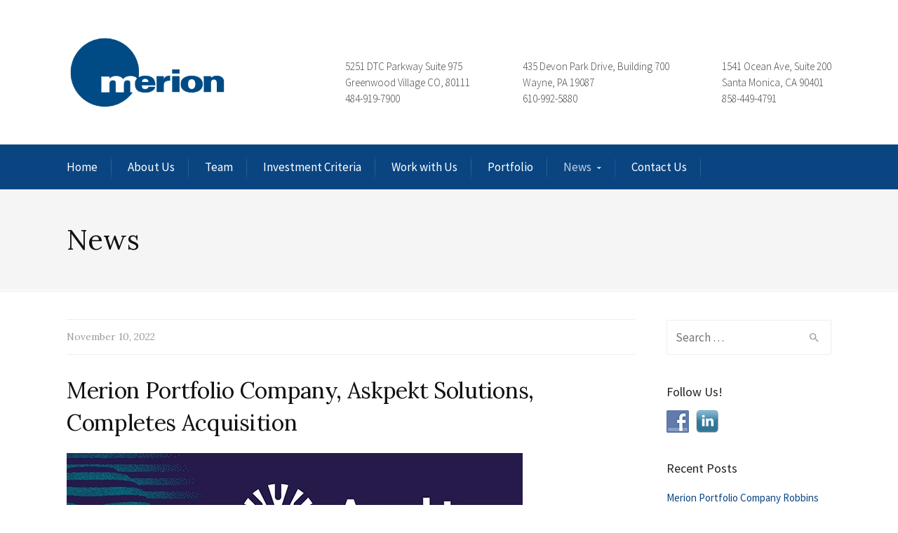

--- FILE ---
content_type: text/html; charset=UTF-8
request_url: https://www.merionpartners.com/news/page/3/
body_size: 20631
content:
<!DOCTYPE html>
<!--[if IE 9 ]><html class="no-js ie9"> <![endif]-->
<!--[if (gt IE 9)|!(IE)]><!--><html class="no-js"> <!--<![endif]-->
    <head>
        <meta charset="UTF-8">
					<meta name="viewport" content="width=device-width, initial-scale=1.0">
		        <link rel="profile" href="http://gmpg.org/xfn/11">
        <link rel="pingback" href="https://www.merionpartners.com/xmlrpc.php">        
        <link rel="shortcut icon" href="https://www.merionpartners.com/wp-content/uploads/2016/05/m_favicon.png"/>

        <link rel="apple-touch-icon-precomposed" href="https:"/>
       <!--[if lte IE 9]><script src="http://cdnjs.cloudflare.com/ajax/libs/html5shiv/3.7/html5shiv.js"></script><![endif]-->
		<link href="https://fonts.googleapis.com/css?family=Lato:100,100i,200,200i,300,300i,400,400i,500,500i,600,600i,700,700i,800,800i,900,900i%7COpen+Sans:100,100i,200,200i,300,300i,400,400i,500,500i,600,600i,700,700i,800,800i,900,900i%7CIndie+Flower:100,100i,200,200i,300,300i,400,400i,500,500i,600,600i,700,700i,800,800i,900,900i%7COswald:100,100i,200,200i,300,300i,400,400i,500,500i,600,600i,700,700i,800,800i,900,900i" rel="stylesheet"><meta name='robots' content='index, follow, max-image-preview:large, max-snippet:-1, max-video-preview:-1' />

	<!-- This site is optimized with the Yoast SEO plugin v26.5 - https://yoast.com/wordpress/plugins/seo/ -->
	<title>News - Merion</title>
	<link rel="canonical" href="https://www.merionpartners.com/news/" />
	<meta property="og:locale" content="en_US" />
	<meta property="og:type" content="article" />
	<meta property="og:title" content="News - Merion" />
	<meta property="og:url" content="https://www.merionpartners.com/news/" />
	<meta property="og:site_name" content="Merion" />
	<meta property="article:modified_time" content="2016-04-06T18:46:23+00:00" />
	<meta name="twitter:card" content="summary_large_image" />
	<script type="application/ld+json" class="yoast-schema-graph">{"@context":"https://schema.org","@graph":[{"@type":"WebPage","@id":"https://www.merionpartners.com/news/","url":"https://www.merionpartners.com/news/","name":"News - Merion","isPartOf":{"@id":"https://www.merionpartners.com/#website"},"datePublished":"2015-10-06T12:22:56+00:00","dateModified":"2016-04-06T18:46:23+00:00","inLanguage":"en-US","potentialAction":[{"@type":"ReadAction","target":["https://www.merionpartners.com/news/"]}]},{"@type":"WebSite","@id":"https://www.merionpartners.com/#website","url":"https://www.merionpartners.com/","name":"Merion","description":"","potentialAction":[{"@type":"SearchAction","target":{"@type":"EntryPoint","urlTemplate":"https://www.merionpartners.com/?s={search_term_string}"},"query-input":{"@type":"PropertyValueSpecification","valueRequired":true,"valueName":"search_term_string"}}],"inLanguage":"en-US"}]}</script>
	<!-- / Yoast SEO plugin. -->


<link rel='dns-prefetch' href='//www.merionpartners.com' />
<link rel='dns-prefetch' href='//fonts.googleapis.com' />
<link rel='dns-prefetch' href='//cdn.openshareweb.com' />
<link rel='dns-prefetch' href='//cdn.shareaholic.net' />
<link rel='dns-prefetch' href='//www.shareaholic.net' />
<link rel='dns-prefetch' href='//analytics.shareaholic.com' />
<link rel='dns-prefetch' href='//recs.shareaholic.com' />
<link rel='dns-prefetch' href='//partner.shareaholic.com' />
<link rel='preconnect' href='https://fonts.gstatic.com' crossorigin />
<link rel="alternate" type="application/rss+xml" title="Merion &raquo; Feed" href="https://www.merionpartners.com/feed/" />
<link rel="alternate" type="application/rss+xml" title="Merion &raquo; Comments Feed" href="https://www.merionpartners.com/comments/feed/" />
<link rel="alternate" title="oEmbed (JSON)" type="application/json+oembed" href="https://www.merionpartners.com/wp-json/oembed/1.0/embed?url=https%3A%2F%2Fwww.merionpartners.com%2Fnews%2F" />
<link rel="alternate" title="oEmbed (XML)" type="text/xml+oembed" href="https://www.merionpartners.com/wp-json/oembed/1.0/embed?url=https%3A%2F%2Fwww.merionpartners.com%2Fnews%2F&#038;format=xml" />
<!-- Shareaholic - https://www.shareaholic.com -->
<link rel='preload' href='//cdn.shareaholic.net/assets/pub/shareaholic.js' as='script'/>
<script data-no-minify='1' data-cfasync='false'>
_SHR_SETTINGS = {"endpoints":{"local_recs_url":"https:\/\/www.merionpartners.com\/wp-admin\/admin-ajax.php?action=shareaholic_permalink_related","ajax_url":"https:\/\/www.merionpartners.com\/wp-admin\/admin-ajax.php","share_counts_url":"https:\/\/www.merionpartners.com\/wp-admin\/admin-ajax.php?action=shareaholic_share_counts_api"},"site_id":"a8fe0911b93504a38f23ee79891805e3","url_components":{"year":"2015","monthnum":"10","day":"06","hour":"12","minute":"22","second":"56","post_id":"70572","postname":"news","category":"uncategorized"}};
</script>
<script data-no-minify='1' data-cfasync='false' src='//cdn.shareaholic.net/assets/pub/shareaholic.js' data-shr-siteid='a8fe0911b93504a38f23ee79891805e3' async ></script>

<!-- Shareaholic Content Tags -->
<meta name='shareaholic:site_name' content='Merion' />
<meta name='shareaholic:language' content='en-US' />
<meta name='shareaholic:url' content='https://www.merionpartners.com/news/' />
<meta name='shareaholic:keywords' content='type:page' />
<meta name='shareaholic:article_published_time' content='2015-10-06T12:22:56+00:00' />
<meta name='shareaholic:article_modified_time' content='2016-04-06T18:46:23+00:00' />
<meta name='shareaholic:shareable_page' content='true' />
<meta name='shareaholic:article_author_name' content='devadmin' />
<meta name='shareaholic:site_id' content='a8fe0911b93504a38f23ee79891805e3' />
<meta name='shareaholic:wp_version' content='9.7.13' />

<!-- Shareaholic Content Tags End -->
		<!-- This site uses the Google Analytics by MonsterInsights plugin v9.10.1 - Using Analytics tracking - https://www.monsterinsights.com/ -->
		<!-- Note: MonsterInsights is not currently configured on this site. The site owner needs to authenticate with Google Analytics in the MonsterInsights settings panel. -->
					<!-- No tracking code set -->
				<!-- / Google Analytics by MonsterInsights -->
		<style id='wp-img-auto-sizes-contain-inline-css' type='text/css'>
img:is([sizes=auto i],[sizes^="auto," i]){contain-intrinsic-size:3000px 1500px}
/*# sourceURL=wp-img-auto-sizes-contain-inline-css */
</style>
<link rel='stylesheet' id='layerslider-css' href='https://www.merionpartners.com/wp-content/plugins/LayerSlider/assets/static/layerslider/css/layerslider.css?ver=7.12.4' type='text/css' media='all' />
<style id='wp-emoji-styles-inline-css' type='text/css'>

	img.wp-smiley, img.emoji {
		display: inline !important;
		border: none !important;
		box-shadow: none !important;
		height: 1em !important;
		width: 1em !important;
		margin: 0 0.07em !important;
		vertical-align: -0.1em !important;
		background: none !important;
		padding: 0 !important;
	}
/*# sourceURL=wp-emoji-styles-inline-css */
</style>
<style id='wp-block-library-inline-css' type='text/css'>
:root{--wp-block-synced-color:#7a00df;--wp-block-synced-color--rgb:122,0,223;--wp-bound-block-color:var(--wp-block-synced-color);--wp-editor-canvas-background:#ddd;--wp-admin-theme-color:#007cba;--wp-admin-theme-color--rgb:0,124,186;--wp-admin-theme-color-darker-10:#006ba1;--wp-admin-theme-color-darker-10--rgb:0,107,160.5;--wp-admin-theme-color-darker-20:#005a87;--wp-admin-theme-color-darker-20--rgb:0,90,135;--wp-admin-border-width-focus:2px}@media (min-resolution:192dpi){:root{--wp-admin-border-width-focus:1.5px}}.wp-element-button{cursor:pointer}:root .has-very-light-gray-background-color{background-color:#eee}:root .has-very-dark-gray-background-color{background-color:#313131}:root .has-very-light-gray-color{color:#eee}:root .has-very-dark-gray-color{color:#313131}:root .has-vivid-green-cyan-to-vivid-cyan-blue-gradient-background{background:linear-gradient(135deg,#00d084,#0693e3)}:root .has-purple-crush-gradient-background{background:linear-gradient(135deg,#34e2e4,#4721fb 50%,#ab1dfe)}:root .has-hazy-dawn-gradient-background{background:linear-gradient(135deg,#faaca8,#dad0ec)}:root .has-subdued-olive-gradient-background{background:linear-gradient(135deg,#fafae1,#67a671)}:root .has-atomic-cream-gradient-background{background:linear-gradient(135deg,#fdd79a,#004a59)}:root .has-nightshade-gradient-background{background:linear-gradient(135deg,#330968,#31cdcf)}:root .has-midnight-gradient-background{background:linear-gradient(135deg,#020381,#2874fc)}:root{--wp--preset--font-size--normal:16px;--wp--preset--font-size--huge:42px}.has-regular-font-size{font-size:1em}.has-larger-font-size{font-size:2.625em}.has-normal-font-size{font-size:var(--wp--preset--font-size--normal)}.has-huge-font-size{font-size:var(--wp--preset--font-size--huge)}.has-text-align-center{text-align:center}.has-text-align-left{text-align:left}.has-text-align-right{text-align:right}.has-fit-text{white-space:nowrap!important}#end-resizable-editor-section{display:none}.aligncenter{clear:both}.items-justified-left{justify-content:flex-start}.items-justified-center{justify-content:center}.items-justified-right{justify-content:flex-end}.items-justified-space-between{justify-content:space-between}.screen-reader-text{border:0;clip-path:inset(50%);height:1px;margin:-1px;overflow:hidden;padding:0;position:absolute;width:1px;word-wrap:normal!important}.screen-reader-text:focus{background-color:#ddd;clip-path:none;color:#444;display:block;font-size:1em;height:auto;left:5px;line-height:normal;padding:15px 23px 14px;text-decoration:none;top:5px;width:auto;z-index:100000}html :where(.has-border-color){border-style:solid}html :where([style*=border-top-color]){border-top-style:solid}html :where([style*=border-right-color]){border-right-style:solid}html :where([style*=border-bottom-color]){border-bottom-style:solid}html :where([style*=border-left-color]){border-left-style:solid}html :where([style*=border-width]){border-style:solid}html :where([style*=border-top-width]){border-top-style:solid}html :where([style*=border-right-width]){border-right-style:solid}html :where([style*=border-bottom-width]){border-bottom-style:solid}html :where([style*=border-left-width]){border-left-style:solid}html :where(img[class*=wp-image-]){height:auto;max-width:100%}:where(figure){margin:0 0 1em}html :where(.is-position-sticky){--wp-admin--admin-bar--position-offset:var(--wp-admin--admin-bar--height,0px)}@media screen and (max-width:600px){html :where(.is-position-sticky){--wp-admin--admin-bar--position-offset:0px}}

/*# sourceURL=wp-block-library-inline-css */
</style><style id='wp-block-paragraph-inline-css' type='text/css'>
.is-small-text{font-size:.875em}.is-regular-text{font-size:1em}.is-large-text{font-size:2.25em}.is-larger-text{font-size:3em}.has-drop-cap:not(:focus):first-letter{float:left;font-size:8.4em;font-style:normal;font-weight:100;line-height:.68;margin:.05em .1em 0 0;text-transform:uppercase}body.rtl .has-drop-cap:not(:focus):first-letter{float:none;margin-left:.1em}p.has-drop-cap.has-background{overflow:hidden}:root :where(p.has-background){padding:1.25em 2.375em}:where(p.has-text-color:not(.has-link-color)) a{color:inherit}p.has-text-align-left[style*="writing-mode:vertical-lr"],p.has-text-align-right[style*="writing-mode:vertical-rl"]{rotate:180deg}
/*# sourceURL=https://www.merionpartners.com/wp-includes/blocks/paragraph/style.min.css */
</style>
<style id='global-styles-inline-css' type='text/css'>
:root{--wp--preset--aspect-ratio--square: 1;--wp--preset--aspect-ratio--4-3: 4/3;--wp--preset--aspect-ratio--3-4: 3/4;--wp--preset--aspect-ratio--3-2: 3/2;--wp--preset--aspect-ratio--2-3: 2/3;--wp--preset--aspect-ratio--16-9: 16/9;--wp--preset--aspect-ratio--9-16: 9/16;--wp--preset--color--black: #000000;--wp--preset--color--cyan-bluish-gray: #abb8c3;--wp--preset--color--white: #ffffff;--wp--preset--color--pale-pink: #f78da7;--wp--preset--color--vivid-red: #cf2e2e;--wp--preset--color--luminous-vivid-orange: #ff6900;--wp--preset--color--luminous-vivid-amber: #fcb900;--wp--preset--color--light-green-cyan: #7bdcb5;--wp--preset--color--vivid-green-cyan: #00d084;--wp--preset--color--pale-cyan-blue: #8ed1fc;--wp--preset--color--vivid-cyan-blue: #0693e3;--wp--preset--color--vivid-purple: #9b51e0;--wp--preset--gradient--vivid-cyan-blue-to-vivid-purple: linear-gradient(135deg,rgb(6,147,227) 0%,rgb(155,81,224) 100%);--wp--preset--gradient--light-green-cyan-to-vivid-green-cyan: linear-gradient(135deg,rgb(122,220,180) 0%,rgb(0,208,130) 100%);--wp--preset--gradient--luminous-vivid-amber-to-luminous-vivid-orange: linear-gradient(135deg,rgb(252,185,0) 0%,rgb(255,105,0) 100%);--wp--preset--gradient--luminous-vivid-orange-to-vivid-red: linear-gradient(135deg,rgb(255,105,0) 0%,rgb(207,46,46) 100%);--wp--preset--gradient--very-light-gray-to-cyan-bluish-gray: linear-gradient(135deg,rgb(238,238,238) 0%,rgb(169,184,195) 100%);--wp--preset--gradient--cool-to-warm-spectrum: linear-gradient(135deg,rgb(74,234,220) 0%,rgb(151,120,209) 20%,rgb(207,42,186) 40%,rgb(238,44,130) 60%,rgb(251,105,98) 80%,rgb(254,248,76) 100%);--wp--preset--gradient--blush-light-purple: linear-gradient(135deg,rgb(255,206,236) 0%,rgb(152,150,240) 100%);--wp--preset--gradient--blush-bordeaux: linear-gradient(135deg,rgb(254,205,165) 0%,rgb(254,45,45) 50%,rgb(107,0,62) 100%);--wp--preset--gradient--luminous-dusk: linear-gradient(135deg,rgb(255,203,112) 0%,rgb(199,81,192) 50%,rgb(65,88,208) 100%);--wp--preset--gradient--pale-ocean: linear-gradient(135deg,rgb(255,245,203) 0%,rgb(182,227,212) 50%,rgb(51,167,181) 100%);--wp--preset--gradient--electric-grass: linear-gradient(135deg,rgb(202,248,128) 0%,rgb(113,206,126) 100%);--wp--preset--gradient--midnight: linear-gradient(135deg,rgb(2,3,129) 0%,rgb(40,116,252) 100%);--wp--preset--font-size--small: 13px;--wp--preset--font-size--medium: 20px;--wp--preset--font-size--large: 36px;--wp--preset--font-size--x-large: 42px;--wp--preset--spacing--20: 0.44rem;--wp--preset--spacing--30: 0.67rem;--wp--preset--spacing--40: 1rem;--wp--preset--spacing--50: 1.5rem;--wp--preset--spacing--60: 2.25rem;--wp--preset--spacing--70: 3.38rem;--wp--preset--spacing--80: 5.06rem;--wp--preset--shadow--natural: 6px 6px 9px rgba(0, 0, 0, 0.2);--wp--preset--shadow--deep: 12px 12px 50px rgba(0, 0, 0, 0.4);--wp--preset--shadow--sharp: 6px 6px 0px rgba(0, 0, 0, 0.2);--wp--preset--shadow--outlined: 6px 6px 0px -3px rgb(255, 255, 255), 6px 6px rgb(0, 0, 0);--wp--preset--shadow--crisp: 6px 6px 0px rgb(0, 0, 0);}:where(.is-layout-flex){gap: 0.5em;}:where(.is-layout-grid){gap: 0.5em;}body .is-layout-flex{display: flex;}.is-layout-flex{flex-wrap: wrap;align-items: center;}.is-layout-flex > :is(*, div){margin: 0;}body .is-layout-grid{display: grid;}.is-layout-grid > :is(*, div){margin: 0;}:where(.wp-block-columns.is-layout-flex){gap: 2em;}:where(.wp-block-columns.is-layout-grid){gap: 2em;}:where(.wp-block-post-template.is-layout-flex){gap: 1.25em;}:where(.wp-block-post-template.is-layout-grid){gap: 1.25em;}.has-black-color{color: var(--wp--preset--color--black) !important;}.has-cyan-bluish-gray-color{color: var(--wp--preset--color--cyan-bluish-gray) !important;}.has-white-color{color: var(--wp--preset--color--white) !important;}.has-pale-pink-color{color: var(--wp--preset--color--pale-pink) !important;}.has-vivid-red-color{color: var(--wp--preset--color--vivid-red) !important;}.has-luminous-vivid-orange-color{color: var(--wp--preset--color--luminous-vivid-orange) !important;}.has-luminous-vivid-amber-color{color: var(--wp--preset--color--luminous-vivid-amber) !important;}.has-light-green-cyan-color{color: var(--wp--preset--color--light-green-cyan) !important;}.has-vivid-green-cyan-color{color: var(--wp--preset--color--vivid-green-cyan) !important;}.has-pale-cyan-blue-color{color: var(--wp--preset--color--pale-cyan-blue) !important;}.has-vivid-cyan-blue-color{color: var(--wp--preset--color--vivid-cyan-blue) !important;}.has-vivid-purple-color{color: var(--wp--preset--color--vivid-purple) !important;}.has-black-background-color{background-color: var(--wp--preset--color--black) !important;}.has-cyan-bluish-gray-background-color{background-color: var(--wp--preset--color--cyan-bluish-gray) !important;}.has-white-background-color{background-color: var(--wp--preset--color--white) !important;}.has-pale-pink-background-color{background-color: var(--wp--preset--color--pale-pink) !important;}.has-vivid-red-background-color{background-color: var(--wp--preset--color--vivid-red) !important;}.has-luminous-vivid-orange-background-color{background-color: var(--wp--preset--color--luminous-vivid-orange) !important;}.has-luminous-vivid-amber-background-color{background-color: var(--wp--preset--color--luminous-vivid-amber) !important;}.has-light-green-cyan-background-color{background-color: var(--wp--preset--color--light-green-cyan) !important;}.has-vivid-green-cyan-background-color{background-color: var(--wp--preset--color--vivid-green-cyan) !important;}.has-pale-cyan-blue-background-color{background-color: var(--wp--preset--color--pale-cyan-blue) !important;}.has-vivid-cyan-blue-background-color{background-color: var(--wp--preset--color--vivid-cyan-blue) !important;}.has-vivid-purple-background-color{background-color: var(--wp--preset--color--vivid-purple) !important;}.has-black-border-color{border-color: var(--wp--preset--color--black) !important;}.has-cyan-bluish-gray-border-color{border-color: var(--wp--preset--color--cyan-bluish-gray) !important;}.has-white-border-color{border-color: var(--wp--preset--color--white) !important;}.has-pale-pink-border-color{border-color: var(--wp--preset--color--pale-pink) !important;}.has-vivid-red-border-color{border-color: var(--wp--preset--color--vivid-red) !important;}.has-luminous-vivid-orange-border-color{border-color: var(--wp--preset--color--luminous-vivid-orange) !important;}.has-luminous-vivid-amber-border-color{border-color: var(--wp--preset--color--luminous-vivid-amber) !important;}.has-light-green-cyan-border-color{border-color: var(--wp--preset--color--light-green-cyan) !important;}.has-vivid-green-cyan-border-color{border-color: var(--wp--preset--color--vivid-green-cyan) !important;}.has-pale-cyan-blue-border-color{border-color: var(--wp--preset--color--pale-cyan-blue) !important;}.has-vivid-cyan-blue-border-color{border-color: var(--wp--preset--color--vivid-cyan-blue) !important;}.has-vivid-purple-border-color{border-color: var(--wp--preset--color--vivid-purple) !important;}.has-vivid-cyan-blue-to-vivid-purple-gradient-background{background: var(--wp--preset--gradient--vivid-cyan-blue-to-vivid-purple) !important;}.has-light-green-cyan-to-vivid-green-cyan-gradient-background{background: var(--wp--preset--gradient--light-green-cyan-to-vivid-green-cyan) !important;}.has-luminous-vivid-amber-to-luminous-vivid-orange-gradient-background{background: var(--wp--preset--gradient--luminous-vivid-amber-to-luminous-vivid-orange) !important;}.has-luminous-vivid-orange-to-vivid-red-gradient-background{background: var(--wp--preset--gradient--luminous-vivid-orange-to-vivid-red) !important;}.has-very-light-gray-to-cyan-bluish-gray-gradient-background{background: var(--wp--preset--gradient--very-light-gray-to-cyan-bluish-gray) !important;}.has-cool-to-warm-spectrum-gradient-background{background: var(--wp--preset--gradient--cool-to-warm-spectrum) !important;}.has-blush-light-purple-gradient-background{background: var(--wp--preset--gradient--blush-light-purple) !important;}.has-blush-bordeaux-gradient-background{background: var(--wp--preset--gradient--blush-bordeaux) !important;}.has-luminous-dusk-gradient-background{background: var(--wp--preset--gradient--luminous-dusk) !important;}.has-pale-ocean-gradient-background{background: var(--wp--preset--gradient--pale-ocean) !important;}.has-electric-grass-gradient-background{background: var(--wp--preset--gradient--electric-grass) !important;}.has-midnight-gradient-background{background: var(--wp--preset--gradient--midnight) !important;}.has-small-font-size{font-size: var(--wp--preset--font-size--small) !important;}.has-medium-font-size{font-size: var(--wp--preset--font-size--medium) !important;}.has-large-font-size{font-size: var(--wp--preset--font-size--large) !important;}.has-x-large-font-size{font-size: var(--wp--preset--font-size--x-large) !important;}
/*# sourceURL=global-styles-inline-css */
</style>

<style id='classic-theme-styles-inline-css' type='text/css'>
/*! This file is auto-generated */
.wp-block-button__link{color:#fff;background-color:#32373c;border-radius:9999px;box-shadow:none;text-decoration:none;padding:calc(.667em + 2px) calc(1.333em + 2px);font-size:1.125em}.wp-block-file__button{background:#32373c;color:#fff;text-decoration:none}
/*# sourceURL=/wp-includes/css/classic-themes.min.css */
</style>
<link rel='stylesheet' id='cg_toolkit_styles-css' href='https://www.merionpartners.com/wp-content/plugins/commercegurus-toolkit/css/cg_toolkit.css?ver=6.9' type='text/css' media='all' />
<link rel='stylesheet' id='contact-form-7-css' href='https://www.merionpartners.com/wp-content/plugins/contact-form-7/includes/css/styles.css?ver=6.1.4' type='text/css' media='all' />
<link rel='stylesheet' id='social-widget-css' href='https://www.merionpartners.com/wp-content/plugins/social-media-widget/social_widget.css?ver=6.9' type='text/css' media='all' />
<link rel='stylesheet' id='testimonial-rotator-style-css' href='https://www.merionpartners.com/wp-content/plugins/testimonial-rotator/testimonial-rotator-style.css?ver=6.9' type='text/css' media='all' />
<link rel='stylesheet' id='cg-font-awesome-css' href='https://www.merionpartners.com/wp-content/themes/broker/css/font-awesome/font-awesome.min.css?ver=1727794424' type='text/css' media='all' />
<link rel='stylesheet' id='cg-ionicons-css' href='https://www.merionpartners.com/wp-content/themes/broker/css/ionicons.css?ver=1727794424' type='text/css' media='all' />
<link rel='stylesheet' id='cg-animate-css' href='https://www.merionpartners.com/wp-content/themes/broker/css/animate.css?ver=1727794424' type='text/css' media='all' />
<link rel='stylesheet' id='cg-bootstrap-css' href='https://www.merionpartners.com/wp-content/themes/broker/inc/core/bootstrap/dist/css/bootstrap.min.css?ver=1727794424' type='text/css' media='all' />
<link rel='stylesheet' id='cg-commercegurus-css' href='https://www.merionpartners.com/wp-content/themes/broker/css/commercegurus.css?ver=1727794424' type='text/css' media='all' />
<link rel='stylesheet' id='cg-responsive-css' href='https://www.merionpartners.com/wp-content/themes/broker/css/responsive.css?ver=1727794424' type='text/css' media='all' />
<link rel='stylesheet' id='cg-child-styles-css' href='https://www.merionpartners.com/wp-content/themes/broker-child/style.css?ver=1727794424' type='text/css' media='all' />
<link rel="preload" as="style" href="https://fonts.googleapis.com/css?family=Source%20Sans%20Pro:400,300%7CLora:400,500,600,700,400italic,500italic,600italic,700italic&#038;display=swap&#038;ver=1622654338" /><link rel="stylesheet" href="https://fonts.googleapis.com/css?family=Source%20Sans%20Pro:400,300%7CLora:400,500,600,700,400italic,500italic,600italic,700italic&#038;display=swap&#038;ver=1622654338" media="print" onload="this.media='all'"><noscript><link rel="stylesheet" href="https://fonts.googleapis.com/css?family=Source%20Sans%20Pro:400,300%7CLora:400,500,600,700,400italic,500italic,600italic,700italic&#038;display=swap&#038;ver=1622654338" /></noscript><script type="text/javascript" src="https://www.merionpartners.com/wp-includes/js/jquery/jquery.min.js?ver=3.7.1" id="jquery-core-js"></script>
<script type="text/javascript" src="https://www.merionpartners.com/wp-includes/js/jquery/jquery-migrate.min.js?ver=3.4.1" id="jquery-migrate-js"></script>
<script type="text/javascript" id="layerslider-utils-js-extra">
/* <![CDATA[ */
var LS_Meta = {"v":"7.12.4","fixGSAP":"1"};
//# sourceURL=layerslider-utils-js-extra
/* ]]> */
</script>
<script type="text/javascript" src="https://www.merionpartners.com/wp-content/plugins/LayerSlider/assets/static/layerslider/js/layerslider.utils.js?ver=7.12.4" id="layerslider-utils-js"></script>
<script type="text/javascript" src="https://www.merionpartners.com/wp-content/plugins/LayerSlider/assets/static/layerslider/js/layerslider.kreaturamedia.jquery.js?ver=7.12.4" id="layerslider-js"></script>
<script type="text/javascript" src="https://www.merionpartners.com/wp-content/plugins/LayerSlider/assets/static/layerslider/js/layerslider.transitions.js?ver=7.12.4" id="layerslider-transitions-js"></script>
<script type="text/javascript" src="https://www.merionpartners.com/wp-content/plugins/testimonial-rotator/js/jquery.cycletwo.js?ver=6.9" id="cycletwo-js"></script>
<script type="text/javascript" src="https://www.merionpartners.com/wp-content/plugins/testimonial-rotator/js/jquery.cycletwo.addons.js?ver=6.9" id="cycletwo-addons-js"></script>
<script type="text/javascript" src="https://www.merionpartners.com/wp-content/themes/broker/js/src/cond/owl.carousel.min.js?ver=1727794424" id="cg_owlcarousel-js"></script>
<script type="text/javascript" src="https://www.merionpartners.com/wp-content/themes/broker/js/src/cond/modernizr.js?ver=1727794424" id="cg_modernizr_custom-js"></script>
<script type="text/javascript" src="https://www.merionpartners.com/wp-content/themes/broker/js/src/cond/scrollfix.js?ver=1727794424" id="cg_scrollfix-js"></script>
<script></script><meta name="generator" content="Powered by LayerSlider 7.12.4 - Build Heros, Sliders, and Popups. Create Animations and Beautiful, Rich Web Content as Easy as Never Before on WordPress." />
<!-- LayerSlider updates and docs at: https://layerslider.com -->
<link rel="https://api.w.org/" href="https://www.merionpartners.com/wp-json/" /><link rel="alternate" title="JSON" type="application/json" href="https://www.merionpartners.com/wp-json/wp/v2/pages/70572" /><link rel="EditURI" type="application/rsd+xml" title="RSD" href="https://www.merionpartners.com/xmlrpc.php?rsd" />
<meta name="generator" content="WordPress 6.9" />
<link rel='shortlink' href='https://www.merionpartners.com/?p=70572' />
<meta name="generator" content="Redux 4.5.9" /><meta name="generator" content="Powered by WPBakery Page Builder - drag and drop page builder for WordPress."/>

	<style type="text/css">

		
			.cg-announcements 
			{
				background-color: #f6f6f6;
			}

			
			.cg-announcements,
			.cg-announcements a,
			.cg-announcements a:hover

			{
				color: #303030;
			}

			
			.cta-button a {            
				background-color: #6FC400;
			}

			
			body .header-wrapper .cta-button a:hover, 
			body .cg-header-fixed .cta-button a:hover {            
				background: #64b001;
			}

						
			body .cta-button a {            
				color: #ffffff;
			}

			
			.cg-header-fixed .menu > li.menu-full-width .cg-submenu-ddown .container > ul > li > a:hover, 
			.cg-primary-menu .menu > li.menu-full-width .cg-submenu-ddown .container > ul > li > a:hover 
			{
				color: #ffffff;
			}
		
					.cg-primary-menu .menu > li .cg-submenu-ddown .container > ul > li:hover a,
			.cg-header-fixed .menu > li .cg-submenu-ddown .container > ul > li:hover a,
			.cg-primary-menu .menu > li .cg-submenu-ddown .container > ul > li a:hover,
			.cg-header-fixed .menu > li .cg-submenu-ddown .container > ul > li a:hover,
			.cg-primary-menu .menu > li .cg-submenu-ddown .container > ul .menu-item-has-children > a:hover:after {
				background-color: #1592c6; 
			}

			body .cg-primary-menu .menu > li .cg-submenu-ddown .container > ul > li a, body .cg-submenu-ddown .container > ul > li > a {
				border-color: #1592c6; 
			}

		
					body {
				background-color: #ffffff; 
			}

		
		
		
		
		
		
					#main-wrapper {
				background-color: #ffffff; 
			}
		
		
			#top,
			.new.menu-item a:after, 
			.bttn:before, .cg-product-cta .button:before, 
			.slider .cg-product-cta .button:before, 
			.widget_shopping_cart_content p.buttons a.button:before,
			.faqs-reviews .accordionButton .icon-plus:before, 
			.content-area ul.bullets li:before,
			.container .mejs-controls .mejs-time-rail .mejs-time-current,
			.wpb_toggle:before, h4.wpb_toggle:before,
			#filters button.is-checked,
			.tipr_content,
			.navbar-toggle .icon-bar,
			.cg-folding-cube .cg-cube:before,
			#calendar_wrap caption,
			.subfooter #mc_signup_submit,
			.container .wpb_accordion .wpb_accordion_wrapper .wpb_accordion_header.ui-accordion-header-active,
			.page-numbers li span.current,
			.page-numbers li a:hover,
			.product-category-description,
			.nav-slit h3,
			.cg-extra-product-options li a:after,
			.post-tags a:hover, 
			body.single-post.has-featured-image .header-wrapper .entry-meta time,
			#respond input#submit,
			#respond input#submit:hover,
			.content-area footer.entry-meta a:after,
			body .flex-direction-nav a,
			body.single-post .content-area footer.entry-meta a:after,
			.content-area .medium-blog footer.entry-meta a:after,
			.cg-primary-menu .menu > li .cg-submenu-ddown .container > ul > li a:hover:after,
			.container #mc_signup_submit,
			.cg-overlay-feature .cg-copy span.subtitle strong,
			.cg-overlay-slideup:hover .cg-copy,
			.container .mc4wp-form input[type="submit"],
			.woocommerce .widget_price_filter .price_slider_wrapper .ui-widget-content,
			.cg-primary-menu .menu > li > a strong,
			.project-item a:hover .overlay, 
			.wpcf7 input.wpcf7-submit,
			.woocommerce a.button.alt,
			.woocommerce a.button.alt:hover,
			.widget_pages ul li:before, 
			.widget_meta ul li:before, 
			.widget_archive ul li:before, 
			.widget_categories ul li:before, 
			.widget_nav_menu ul li:before,
			.woocommerce button.button.alt,
			.woocommerce button.button.alt:hover,
			.woocommerce input.button.alt,
			.woocommerce input.button.alt:hover

			{
				background-color: #0a4582; 
			}

			@media only screen and (max-width: 768px) {
				.project-item a .overlay {
					background-color: #0a4582; 
				}
			}

			.page-numbers li span.current,
			ul.tiny-cart li ul.cart_list li.buttons .button.checkout,
			.page-numbers li a:hover, 
			.page-numbers li span.current,
			.page-numbers li span.current:hover,
			.page-numbers li a:hover,
			.vc_read_more,
			body .wpb_teaser_grid .categories_filter li a:hover, 
			.owl-theme .owl-controls .owl-page.active span, 
			.owl-theme .owl-controls.clickable .owl-page:hover span,
			.woocommerce-page .container .cart-collaterals a.button,
			.container .wpb_content_element .wpb_tabs_nav li.ui-tabs-active a,
			.order-wrap,
			.cg-product-cta .button:hover,
			.slider .cg-product-cta .button:hover,
			.widget_shopping_cart_content p.buttons a.button.checkout,
			.woocommerce-message,
			#respond input#submit,
			.up-sells-bottom h2 span,
			.content-area .up-sells-bottom h2 span,
			.related h2 span,
			.content-area .related h2 span,
			.cross-sells h2 span,
			.woocommerce-page .content-area form .coupon h3 span,
			body .vc_tta.vc_general.vc_tta-color-white .vc_tta-tab.vc_active span,
			body.error404 .content-area a.btn,
			body .flexslider,
			.cg-primary-menu .menu > li:hover

			{
				border-color: #0a4582;
			}

			.post-tags a:hover:before,
			.cat-links a:hover:before,
			.tags-links a:hover:before {
				border-right-color: #0a4582;
			}

			.container .wpb_content_element .wpb_tabs_nav li.ui-tabs-active a:before {
				border-top-color: #0a4582;
			}

			.entry-content a,
			.cg-blog-article footer a:hover {
				border-bottom-color: #0a4582;
			}

			a,
			body.bbpress button,
			.cg-features i,
			.cg-features h2,
			.toggle-active i.fa,
			.cg-menu-beside .cg-cart-count,
			.widget_layered_nav ul.yith-wcan-list li a:before,
			.widget_layered_nav ul.yith-wcan-list li.chosen a:before,
			.widget_layered_nav ul.yith-wcan-list li.chosen a,
			.cg-menu-below .cg-extras .cg-header-details i,
			.mobile-header-details .cg-header-details i,
			blockquote:before,
			blockquote:after,
			article.format-link .entry-content p:before,
			.container .ui-state-default a, 
			.container .ui-state-default a:link, 
			.container .ui-state-default a:visited,
			.logo a,
			.container .cg-product-cta a.button.added:after,
			.woocommerce-breadcrumb a,
			#cg-articles h3 a,
			.cg-recent-folio-title a, 
			.woocommerce-message,
			.content-area h2.cg-recent-folio-title a,
			.cg-product-info .yith-wcwl-add-to-wishlist a:hover:before,
			.cg-product-wrap .yith-wcwl-add-to-wishlist .yith-wcwl-wishlistexistsbrowse.show a:before,
			.widget_rss ul li a,
			.lightwrapper .widget_rss ul li a,
			.woocommerce-tabs .tabs li a:hover,
			.content-area .checkout-confirmed-payment p,
			.icon.cg-icon-bag-shopping-2, 
			.icon.cg-icon-basket-1, 
			.icon.cg-icon-shopping-1,
			#top-menu-wrap li a:hover,
			.cg-product-info .yith-wcwl-add-to-wishlist .yith-wcwl-wishlistaddedbrowse a:before, 
			.cg-product-info .yith-wcwl-add-to-wishlist .yith-wcwl-wishlistaddedbrowse a:hover:before,
			.widget ul.product-categories ul.children li a:before,
			.widget_pages ul ul.children li a:before,
			.container .wpb_content_element .wpb_tabs_nav li.ui-tabs-active a,
			.container .wpb_tabs .wpb_tabs_nav li a:hover,
			#filters li a.selected,
			#filters li a.selected:hover,
			.widget a:hover,
			.cg-product-cta a.button.added,
			.woocommerce-tabs .tabs li.active a,
			.summary .price ins .amount,
			.woocommerce div.product p.price,
			body.woocommerce-page ul.products li.product .price,
			.blog-pagination ul li.active a,
			ul.tiny-cart li a.cart_dropdown_link:before,
			button.mfp-close:hover,
			body .vc_custom_heading a:hover,
			body.error404 .content-area a.btn,
			.no-grid .vc_custom_heading a:hover,
			.down_arrow,
			.breadcrumbs-wrapper p.sub-title,
			.cg-price-action .cg-product-cta a,
            .prev-product:hover:before, 
			.next-product:hover:before,
			.widget.woocommerce .amount,
			.woocommerce nav.woocommerce-pagination ul li span.current,
			.cg-primary-menu .menu > li.menu-full-width .cg-submenu-ddown .container > ul > li > a:hover,
			.container .wpb_tour.wpb_content_element .wpb_tour_tabs_wrapper .wpb_tabs_nav li.ui-state-active a,
			.cg-header-fixed .menu > li.menu-full-width .cg-submenu-ddown .container > ul > li .cg-submenu ul li.title a:hover,
			.cg-primary-menu .menu > li.menu-full-width .cg-submenu-ddown .container > ul > li .cg-submenu ul li.title a:hover 

			{
				color: #0a4582;
			}

			.owl-theme .owl-controls .owl-buttons div:hover,
			article.format-link .entry-content p:hover,
			.container .ui-state-hover,
			#filters button.is-checked,
			#filters button.is-checked:hover,
			.map_inner,
			h4.widget-title span,
			.wpb_teaser_grid .categories_filter li.active a,
			.cg-header-fixed .menu > li .cg-submenu-ddown, 
			body .wpb_teaser_grid .categories_filter li.active a,
			.cg-wp-menu-wrapper .menu li a:hover,
			.cg-primary-menu-beside .cg-wp-menu-wrapper .menu li:hover a,
			.cg-header-fixed .cg-wp-menu-wrapper .menu li:hover a,
			.container .cg-product-cta a.button.added,
			h4.widget-title span,
			#secondary h4.widget-title span,
			.container .wpb_accordion .wpb_accordion_wrapper .wpb_accordion_header.ui-accordion-header-active

			{
				border-color: #0a4582;
			}


			ul.tabNavigation li a.active,
			.wpb_teaser_grid .categories_filter li.active a,
			ul.tiny-cart li ul.cart_list li.buttons .button.checkout

			{
				background: #0a4582;

			}

			.tipr_point_top:after,
			.woocommerce .woocommerce-tabs ul.tabs li.active a:after {
				border-top-color: #0a4582;
			}

			.tipr_point_bottom:after,
			.content-area a:hover
			{
				border-bottom-color: #0a4582;
			}

		
		
			a,
			.logo a,
			#secondary .widget_rss ul li a,
			.navbar ul li.current-menu-item a, 
			.navbar ul li.current-menu-ancestor a, 
			body.woocommerce ul.products li.product a:hover,
			#cg-articles h3 a,
			.current-menu-item,
			.content-area table.my_account_orders td.order-actions a,
			body.blog.has-featured-image .header-wrapper p.sub-title a,
			.content-area .cart-collaterals table a.shipping-calculator-button,
			.content-area h6 a.email,
			#secondary .widget_recent_entries ul li a,
			.breadcrumbs-wrapper p.sub-title

			{
				color: #0a4582; 
			}


		
					.page-container a:hover,
			.page-container a:focus,
			body.single footer.entry-meta a:hover,
			.content-area table a:hover,
			.cg-blog-date .comments-link a:hover,
			.widget ul.product-categories li a:hover,
			.widget ul.product-categories ul.children li a:hover,
			#top .dropdown-menu li a:hover, 
			ul.navbar-nav li .nav-dropdown li a:hover,
			.navbar ul li.current-menu-item a:hover, 
			.navbar ul li.current-menu-ancestor a:hover,
			.content-area a.post-edit-link:hover:before,
			.cg-header-fixed .menu > li .cg-submenu-ddown .container > ul > li a:hover, 
			body .cg-primary-menu .menu > li .cg-submenu-ddown .container > ul > li a:hover, 
			.cg-submenu-ddown .container > ul > li > a:hover,
			.cg-header-fixed .menu > li .cg-submenu-ddown .container > ul > li a:hover,
			.cg-primary-menu .menu > li .cg-submenu-ddown .container > ul > li a:hover,
			.blog-pagination ul li a:hover,
			.content-area .medium-blog footer.entry-meta a:hover,
			.widget.popular-posts ul li a.wpp-post-title:hover,
			body .content-area article h2 a:hover,
			body .vc_custom_heading a:hover,
			.widget_tag_cloud a:hover,
			body.woocommerce-page ul.products li.product .button:hover,
			#secondary .widget_recent_entries ul li a:hover

			{
				color: #000000; 
			}

			.dropdown-menu > li > a:hover {
				background-color: #000000; 
			}

		
		
			@media only screen and (min-width: 1100px) { 

				.rightnav,
				.rightnav h4.widget-title {
					color: #444444;
				}

			}
		
		
				.cg-primary-menu .menu > li > a {
					color: #ffffff;
				}

		
		/* Sticky Header Text */

		
			.cg-header-fixed-wrapper.cg-is-fixed {
				background-color: #ffffff;
			}

		
		
			.cg-transparent-header.scroller .cg-primary-menu .menu > li > a,
			.cg-transparent-header.scroller .rightnav .cart_subtotal,
			.cg-transparent-header.scroller .search-button,
			body.transparent-light .cg-transparent-header.scroller .cg-primary-menu .menu > li > a, 
			body.transparent-light .cg-transparent-header.scroller .rightnav .cart_subtotal, 
			body.transparent-light .cg-transparent-header.scroller .search-button,
			body.transparent-dark .cg-transparent-header.scroller .cg-primary-menu .menu > li > a,
			body.transparent-dark .cg-transparent-header.scroller .rightnav .cart_subtotal,
			body.transparent-dark .cg-transparent-header.scroller .search-button,
			.cg-header-fixed-wrapper .rightnav .cart_subtotal,
			.cg-header-fixed .cg-primary-menu .menu > li > a {
				color: #222222;
			}


			.cg-transparent-header.scroller .burger span,
			body.transparent-light .cg-transparent-header.scroller .burger span,
			body.transparent-dark .cg-transparent-header.scroller .burger span {
				background: #222222;
			}

			.cg-transparent-header.scroller .leftnav a,
			.cg-header-fixed .leftnav a {
				color: #222222;
				border-color: #222222;
			}



		
		
			@media only screen and (max-width: 1100px) { 
				body .cg-header-wrap .cg-transparent-header,
				body.transparent-light .cg-header-wrap .cg-transparent-header,
				body.transparent-dark .cg-header-wrap .cg-transparent-header,
				body .cg-menu-below,
				.scroller, 
				body.transparent-light .cg-header-wrap .scroller, 
				body.transparent-dark .cg-header-wrap .scroller {
					background: #ffffff; 
				}
			}

		
		/* Standard Logo */
		
			@media only screen and (min-width: 1100px) {
				.cg-transparent-header,
				.cg-menu-below {
					height: 105px;
				}

				.leftnav .cg-main-logo img {
					height: 105px;
					width: auto;
				}

				.cg-extras {
					line-height: 105px;
				}

				.cg-menu-below,
				.cg-menu-below .ul.tiny-cart,
				.cg-logo-center .search-button,
				.cg-menu-below .leftnav a { 
					line-height: 206px;
				}

				.cg-menu-below .ul.tiny-cart,
				.cg-menu-below .cg-extras .site-search {
					height: 206px;
					line-height: 206px;
				}

				.rightnav .extra {
					height: 206px;
				}


			}

		
		/* Sticky Logo */
		

		/* Standard Top Padding */
		
		/* Sticky Top Padding */
		
		/* Standard Bottom Padding */
		
			@media only screen and (min-width: 1100px) {
				.cg-transparent-header,
				.cg-menu-below {
					height: 206px;
				}

				.cg-transparent-header .cg-primary-menu .menu > li > a {
					padding-bottom: 101px;
				}
			}

		
		/* Sticky Bottom Padding */
		
		/* Dynamic Logo Width */
		
			@media only screen and (min-width: 1100px) {
				.cg-menu-below .leftnav.dynamic-logo-width {
					width: 27%;
				}

				.rightnav {
					width: 73%;
				}

			}

		
		
			.header-wrapper .overlay {
				opacity: 0.95;
			}

		
		
			@media only screen and (max-width: 1100px) {

				.cg-wp-menu-wrapper .activate-mobile-search {
					line-height: 60px;
				}

				.cg-menu-below .leftnav.text-logo {
					height: 60px;
					line-height: 60px;
				}

				.mean-container a.meanmenu-reveal {
					height: 60px;
				}

				.cg-menu-below .logo a {
					line-height: 60px;
				}

				.mean-container .mean-nav {
					margin-top: 60px;
				}
			}

		
		
			@media only screen and (max-width: 1100px) {
				.logo img, .cg-menu-below .logo img {
					max-height: 35px;
				}
			}

		

					.first-footer

			{
				background-color: #45474e; 
			}

		
					.second-footer

			{
				background-color: #45474e; 
			}

		
					.footer 

			{
				background-color: #45474e; 
			}

		
					.first-footer, .first-footer h4.widget-title, .first-footer a:hover, .first-footer li  

			{
				color: #ffffff; 
			}

		
					.first-footer a  

			{
				color: #d0d0d2; 
			}

		
		
			.second-footer, .second-footer h4.widget-title, .second-footer a, .second-footer a:hover, .second-footer li  

			{
				color: #ffffff; 
			}

		
					.footer,
			.footer p,
			.footer p a,
			.bottom-footer-right a

			{
				color: #abacaf; 
			}

		

		.testimonial_rotator.template-longform .testimonial_rotator_author_info p { color: #fff; }
	</style>

			<style type="text/css" id="wp-custom-css">
			.content-area h2.testimonial_rotator_slide_title{
	color: #fff;
}

/* Responsive */
@media screen and (max-width:768px){
	
	.overlay, .project-item .project-container{
		display: none;
	}


}

.cg-blog-author, .comments {
	display: none;
}		</style>
		<style id="cg_reduxopt-dynamic-css" title="dynamic-css" class="redux-options-output">.cg-logo-center, .cg-logo-left{background-color:#ffffff;}.cg-primary-menu-center, .cg-primary-menu-left{background-color:#0a4582;}.scroller, body.transparent-light .scroller, body.transparent-dark .scroller{background-color:#ffffff;}.cg-primary-menu .menu > li > a,ul.tiny-cart > li > a,.rightnav .cart_subtotal{font-family:"Source Sans Pro";font-weight:400;font-style:normal;font-size:17px;}.cg-header-fixed .menu > li.menu-full-width .cg-submenu-ddown .container > ul > li > a, .cg-primary-menu .menu > li.menu-full-width .cg-submenu-ddown .container > ul > li > a, .menu-full-width .cg-menu-title, .cg-header-fixed .menu > li.menu-full-width .cg-submenu-ddown .container > ul .menu-item-has-children > a, .cg-primary-menu .menu > li .cg-submenu-ddown ul li.image-item-title a, .cg-primary-menu .menu > li .cg-submenu-ddown ul li.image-item-title ul a,
.cg-primary-menu .menu > li.menu-full-width .cg-submenu-ddown .container > ul .menu-item-has-children > a, .cg-header-fixed .menu > li.menu-full-width .cg-submenu-ddown .container > ul > li .cg-submenu ul li.title a, .cg-primary-menu .menu > li.menu-full-width .cg-submenu-ddown .container > ul > li .cg-submenu ul li.title a, .cg-primary-menu .menu > li.menu-full-width .cg-submenu-ddown .container > ul > li > a:hover{font-family:"Source Sans Pro";font-weight:300;font-style:normal;color:#ffffff;font-size:17px;}.cg-primary-menu .menu > li .cg-submenu-ddown .container > ul > li a, .cg-submenu-ddown .container > ul > li > a, .cg-header-fixed .menu > li.menu-full-width .cg-submenu-ddown .container > ul > li .cg-submenu ul li ul li a, .cg-primary-menu .menu > li.menu-full-width .cg-submenu-ddown .container > ul > li .cg-submenu ul li ul li a, body .cg-primary-menu .menu > li .cg-submenu-ddown .container > ul > li a:hover{font-family:"Source Sans Pro";text-transform:none;font-weight:300;font-style:normal;color:#ffffff;font-size:15px;}.cg-header-fixed .menu > li .cg-submenu-ddown, ul.tiny-cart li ul.cart_list, .cg-primary-menu .menu > li .cg-submenu-ddown, .cg-header-fixed .menu > li.menu-full-width .cg-submenu-ddown, .cg-primary-menu .menu > li.menu-full-width .cg-submenu-ddown, .cg-header-fixed .menu > li .cg-submenu-ddown .container > ul .menu-item-has-children .cg-submenu li, .cg-primary-menu .menu > li .cg-submenu-ddown .container > ul .menu-item-has-children .cg-submenu li,.cg-header-fixed .menu > li.menu-full-width .cg-submenu-ddown,.cg-primary-menu .menu > li.menu-full-width .cg-submenu-ddown, .cg-header-fixed .menu > li .cg-submenu-ddown .container > ul .menu-item-has-children .cg-submenu,
.cg-primary-menu .menu > li .cg-submenu-ddown .container > ul .menu-item-has-children .cg-submenu, .cg-header-fixed .menu > li .cg-submenu-ddown .container > ul .menu-item-has-children .cg-submenu,
.cg-primary-menu .menu > li .cg-submenu-ddown .container > ul .menu-item-has-children .cg-submenu, .cg-primary-menu .menu > li .cg-submenu-ddown .container > ul > li a{background:#24a3d8;}.header-wrapper .overlay{background-color:#f5f5f5;}body,select,input,textarea,button,h1,h2,h3,h4,h5,h6{font-family:"Source Sans Pro";line-height:27px;font-weight:400;font-style:normal;color:#333333;font-size:17px;}.content-area .entry-content blockquote,.content-area .entry-content blockquote p,.breadcrumbs-wrapper p,.cg-blog-article footer,body.single footer.entry-meta,.blog-meta,body.woocommerce nav.woocommerce-pagination ul li,.content-area .blog-pagination ul li,.woocommerce .quantity .qty,.woocommerce table.shop_table .quantity input.qty{font-family:Lora;font-weight:400;font-style:normal;color:#9b9b9b;}.content-area .entry-content p,.product p,.content-area .vc_toggle_title h4,.content-area ul,.content-area ol,.vc_figure-caption,.authordescription p,body.page-template-template-home-default .wpb_text_column p{font-family:"Source Sans Pro";line-height:27px;font-weight:400;font-style:normal;color:#343e47;font-size:17px;}h1,.content-area h1,h1.cg-page-title,.summary h1,.content-area .summary h1{font-family:Lora;line-height:54px;font-weight:400;font-style:normal;color:#111;font-size:40px;}h2,.content-area h2{font-family:Lora;line-height:46px;font-weight:400;font-style:normal;color:#222;font-size:32px;}h3,.content-area h3{font-family:Lora;line-height:36px;font-weight:400;font-style:normal;color:#222;font-size:28px;}h4,.content-area h4,body .vc_separator h4{font-family:Lora;line-height:32px;font-weight:400;font-style:normal;color:#222;font-size:22px;}h5,.content-area h5{font-family:Lora;line-height:26px;font-weight:400;font-style:normal;color:#222;font-size:17px;}h6,.content-area h6{font-family:"Source Sans Pro";line-height:23px;font-weight:300;font-style:normal;color:#343e47;font-size:15px;}h4.widget-title,.subfooter h4{font-family:"Source Sans Pro";line-height:26px;font-weight:400;font-style:normal;color:#222;font-size:18px;}</style><noscript><style> .wpb_animate_when_almost_visible { opacity: 1; }</style></noscript>    </head>
    <body id="skrollr-body" class="paged wp-singular page-template page-template-page-blog page-template-page-blog-php page page-id-70572 paged-3 page-paged-3 wp-theme-broker wp-child-theme-broker-child cg-header-style-default cg-sticky-enabled  cgtoolkit wpb-js-composer js-comp-ver-7.9 vc_responsive">

			    	    <div class="cg-loader">
				<div class="cg-folding-cube">
				  <div class="cg-cube1 cg-cube"></div>
				  <div class="cg-cube2 cg-cube"></div>
				  <div class="cg-cube4 cg-cube"></div>
				  <div class="cg-cube3 cg-cube"></div>
				</div>
			</div>

			<script>
			( function ( $ ) { "use strict";
				$(window).load(function() {
					$(".cg-loader").fadeOut("slow");;
				});
			}( jQuery ) );
			</script>
			
		<div id="main-wrapper" class="content-wrap">

							

<!-- Load Top Bar -->
	
<!--/ End Top Bar -->

<!-- Only load if Mobile Search Widget Area is Enabled -->

	<script>

	    ( function ( $ ) {
	        "use strict";

	        $( document ).ready( function () {
	            $( ".activate-mobile-search" ).click( function () {
	                $( ".mobile-search-reveal" ).slideToggle( "fast" );
	            } );
	        } );

	    }( jQuery ) );
	</script>

	<div class="mobile-search-reveal">
		<div class="container">
			<div class="row">
				<div class="col-lg-12 col-md-12">
					<div class="activate-mobile-search close"><i class="ion-close-round"></i></div>
					<div id="search-3" class="widget-odd widget-last widget-first widget-1 widget_search"><form role="search" method="get" class="search-form" action="https://www.merionpartners.com/">
    <label>
        <span class="screen-reader-text">Search for:</span>
        <input type="search" class="search-field" placeholder="Search &hellip;" value="" name="s">
    </label>
    <input type="submit" class="search-submit" value="Search">
</form>
</div>				</div>
			</div>
		</div>
	</div>
<!--/ End Mobile Search -->

<div id="wrapper">
	<!-- Left Logo with menu below -->
	<div class="cg-menu-below cg-logo-left cg-menu-left">
		<div class="container">
			<div class="cg-logo-cart-wrap">
				<div class="cg-logo-inner-cart-wrap">
					<div class="row">
						<div class="container width-auto">
							<div class="cg-wp-menu-wrapper">
								<div id="load-mobile-menu">
								</div>

																	<div class="activate-mobile-search"><i class="ion-android-search mobile-search-icon"></i></div>
								
								<div class="rightnav">
									<div class="cg-extras">
															
										 
										<div class="extra"><div id="text-7" class="widget-odd widget-first widget-1 cg-header-details widget_text">			<div class="textwidget"><p>1541 Ocean Ave, Suite 200<br />
Santa Monica, CA 90401<br />
858-449-4791</p>
</div>
		</div><div id="text-6" class="widget-even widget-2 cg-header-details widget_text">			<div class="textwidget"><p>435 Devon Park Drive, Building 700<br />
Wayne, PA 19087<br />
610-992-5880</p>
</div>
		</div><div id="text-14" class="widget-odd widget-last widget-3 cg-header-details widget_text">			<div class="textwidget"><p>5251 DTC Parkway Suite 975<br />
Greenwood Village CO, 80111<br />
484-919-7900</p>
</div>
		</div></div>


									</div><!--/cg-extras --> 
								</div><!--/rightnav -->

								
									<div class="leftnav logo image dynamic-logo-width">
										<a class="cg-main-logo" href="https://www.merionpartners.com/" rel="home">
											<span class="helper"></span><img src="https://www.merionpartners.com/wp-content/uploads/2021/06/Logo-large.jpg" alt="Merion"/></a>
									</div>

								
							</div>
						</div><!--/container -->
					</div><!--/row -->
				</div><!--/cg-logo-inner-cart-wrap -->
			</div><!--/cg-logo-cart-wrap -->
		</div><!--/container -->
	</div><!--/cg-menu-below -->
	<div class="cg-primary-menu cg-wp-menu-wrapper cg-primary-menu-below-wrapper cg-primary-menu-left">
		<div class="container">
			<div class="row margin-auto">
			
											<div class="cg-main-menu"><ul id="menu-main-menu" class="menu"><li id="menu-item-70668" class="menu-item menu-item-type-post_type menu-item-object-page menu-item-home menu-item-70668"><a href="https://www.merionpartners.com/">Home</a></li>
<li id="menu-item-70671" class="menu-item menu-item-type-post_type menu-item-object-page menu-item-70671"><a href="https://www.merionpartners.com/about-us/">About Us</a></li>
<li id="menu-item-70738" class="menu-item menu-item-type-post_type menu-item-object-page menu-item-70738"><a href="https://www.merionpartners.com/team/">Team</a></li>
<li id="menu-item-70700" class="menu-item menu-item-type-post_type menu-item-object-page menu-item-70700"><a href="https://www.merionpartners.com/investment-criteria/">Investment Criteria</a></li>
<li id="menu-item-70703" class="menu-item menu-item-type-post_type menu-item-object-page menu-item-70703"><a href="https://www.merionpartners.com/work-with-us/">Work with Us</a></li>
<li id="menu-item-71949" class="menu-item menu-item-type-post_type menu-item-object-page menu-item-71949"><a href="https://www.merionpartners.com/portfolio/">Portfolio</a></li>
<li id="menu-item-70670" class="menu-item menu-item-type-post_type menu-item-object-page current-menu-item page_item page-item-70572 current_page_item menu-item-has-children menu-parent-item menu-item-70670"><a href="https://www.merionpartners.com/news/">News</a>
<div class=cg-submenu-ddown><div class='container'>
<ul class="cg-menu-ul">
	<li id="menu-item-71010" class="menu-item menu-item-type-taxonomy menu-item-object-category menu-item-71010"><a href="https://www.merionpartners.com/category/news/">Merion Portfolio Company News</a></li>
	<li id="menu-item-71011" class="menu-item menu-item-type-taxonomy menu-item-object-category menu-item-71011"><a href="https://www.merionpartners.com/category/announcements/">New Deals and Exit Announcements</a></li>
</ul></div></div>
</li>
<li id="menu-item-70669" class="menu-item menu-item-type-post_type menu-item-object-page menu-item-70669"><a href="https://www.merionpartners.com/contact-us/">Contact Us</a></li>
</ul></div>										
			</div>
		</div>
	</div>




			<!--FIXED -->
				<div class="cg-header-fixed-wrapper ">
			<div class="cg-header-fixed">
				<div class="container">
					<div class="cg-wp-menu-wrapper">
						<div class="cg-primary-menu">
							<div class="row">
								<div class="container width-auto">
									<div class="cg-wp-menu-wrapper">
										<div class="rightnav">
											
											
										</div><!--/rightnav -->

																					<div class="leftnav text-logo">
												<a href="https://www.merionpartners.com/" rel="home">Merion</a>
											</div>
																															<div class="menu-main-menu-container"><ul id="menu-main-menu-1" class="menu"><li class="menu-item menu-item-type-post_type menu-item-object-page menu-item-home menu-item-70668"><a href="https://www.merionpartners.com/">Home</a></li>
<li class="menu-item menu-item-type-post_type menu-item-object-page menu-item-70671"><a href="https://www.merionpartners.com/about-us/">About Us</a></li>
<li class="menu-item menu-item-type-post_type menu-item-object-page menu-item-70738"><a href="https://www.merionpartners.com/team/">Team</a></li>
<li class="menu-item menu-item-type-post_type menu-item-object-page menu-item-70700"><a href="https://www.merionpartners.com/investment-criteria/">Investment Criteria</a></li>
<li class="menu-item menu-item-type-post_type menu-item-object-page menu-item-70703"><a href="https://www.merionpartners.com/work-with-us/">Work with Us</a></li>
<li class="menu-item menu-item-type-post_type menu-item-object-page menu-item-71949"><a href="https://www.merionpartners.com/portfolio/">Portfolio</a></li>
<li class="menu-item menu-item-type-post_type menu-item-object-page current-menu-item page_item page-item-70572 current_page_item menu-item-has-children menu-parent-item menu-item-70670"><a href="https://www.merionpartners.com/news/">News</a>
<div class=cg-submenu-ddown><div class='container'>
<ul class="cg-menu-ul">
	<li class="menu-item menu-item-type-taxonomy menu-item-object-category menu-item-71010"><a href="https://www.merionpartners.com/category/news/">Merion Portfolio Company News</a></li>
	<li class="menu-item menu-item-type-taxonomy menu-item-object-category menu-item-71011"><a href="https://www.merionpartners.com/category/announcements/">New Deals and Exit Announcements</a></li>
</ul></div></div>
</li>
<li class="menu-item menu-item-type-post_type menu-item-object-page menu-item-70669"><a href="https://www.merionpartners.com/contact-us/">Contact Us</a></li>
</ul></div>																			</div><!--/cg-wp-menu-wrapper -->
								</div><!--/container -->
							</div><!--/row -->
						</div><!--/cg-primary-menu -->
					</div><!--/cg-wp-menu-wrapper -->
				</div><!--/container -->
			</div><!--/cg-header-fixed -->
		</div><!--/cg-header-fixed-wrapper. -->
	
	<div class="page-container">
			

							<div id="mobile-menu">
					<a id="skip" href="#cg-page-wrap" class="hidden" title="Skip to content">Skip to content</a> 
					<ul id="mobile-cg-mobile-menu" class="mobile-menu-wrap"><li  class="menu-item menu-item-type-post_type menu-item-object-page menu-item-home"><a href="https://www.merionpartners.com/"><span>Home</span></a></li>
<li  class="menu-item menu-item-type-post_type menu-item-object-page"><a href="https://www.merionpartners.com/about-us/"><span>About Us</span></a></li>
<li  class="menu-item menu-item-type-post_type menu-item-object-page"><a href="https://www.merionpartners.com/team/"><span>Team</span></a></li>
<li  class="menu-item menu-item-type-post_type menu-item-object-page"><a href="https://www.merionpartners.com/investment-criteria/"><span>Investment Criteria</span></a></li>
<li  class="menu-item menu-item-type-post_type menu-item-object-page"><a href="https://www.merionpartners.com/work-with-us/"><span>Work with Us</span></a></li>
<li  class="menu-item menu-item-type-post_type menu-item-object-page"><a href="https://www.merionpartners.com/portfolio/"><span>Portfolio</span></a></li>
<li  class="menu-item menu-item-type-post_type menu-item-object-page current-menu-item page_item page-item-70572 current_page_item menu-item-has-children menu-parent-item"><a href="https://www.merionpartners.com/news/"><span>News</span></a>
<ul class="sub-menu">
<li  class="menu-item menu-item-type-taxonomy menu-item-object-category"><a href="https://www.merionpartners.com/category/news/"><span>Merion Portfolio Company News</span></a></li>
<li  class="menu-item menu-item-type-taxonomy menu-item-object-category"><a href="https://www.merionpartners.com/category/announcements/"><span>New Deals and Exit Announcements</span></a></li>
</ul>
</li>
<li  class="menu-item menu-item-type-post_type menu-item-object-page"><a href="https://www.merionpartners.com/contact-us/"><span>Contact Us</span></a></li>
</ul>				</div><!--/mobile-menu -->
			
			<div id="cg-page-wrap" class="hfeed site">
				
<div class="header-wrapper">
			<div class="cg-hero-bg"></div>
			<div class="overlay"></div> 
			<div class="container">
				<div class="row vertical-align">
					<div class="col-xs-12 col-lg-9 col-md-9">
						<header class="entry-header">
							<h1 class="cg-page-title">News</h1>
						</header>
					</div>
					<div class="col-xs-12 col-lg-3 col-md-3">
											</div>
				</div>
			</div>
		</div>
		<div class="breadcrumbs-wrapper">
			<div class="container">
				<div class="row">
					<div class="col-lg-9 col-md-9 col-sm-9">
										</div>
					<div class="col-lg-3 col-md-3 col-sm-3">
											
					</div>
				</div>
			</div>
		</div>

			
	
<div class="container">
    <div class="content">

        <div class="row">
							<div class="col-lg-9 col-md-9 col-sm-12">
					<div id="primary" class="content-area cg-blog-layout">
						<main id="main" class="site-main" role="main">
																																
			

					<article id="post-71964" class="post-71964 post type-post status-publish format-standard hentry category-news">
					<div class="cg-blog-article">

					<div class="image">
						<a href="https://www.merionpartners.com/2022/11/10/merion-portfolio-company-askpekt-solutions-completes-acquisition/" title="Merion Portfolio Company, Askpekt Solutions, Completes Acquisition" >
													</a>  
					</div>

					<header class="entry-header">
					<div class="blog-meta">
							<span class="cg-blog-author author vcard"> devadmin </span>							<span><time class="entry-date published updated" datetime="%1$s">November 10, 2022</time></span> <span class="comments">No Comments </span>
					</div>
						<h2 class="entry-title"><a href="https://www.merionpartners.com/2022/11/10/merion-portfolio-company-askpekt-solutions-completes-acquisition/" rel="bookmark">Merion Portfolio Company, Askpekt Solutions, Completes Acquisition</a></h2>   
						
					</header><!-- .entry-header -->
											<div class="entry-content">
							<p><strong><img fetchpriority="high" decoding="async" width="650" height="200" class="size-full wp-image-71965 alignleft" src="https://www.merionpartners.com/wp-content/uploads/2022/11/Aspekt-Solutions.jpg" alt="" srcset="https://www.merionpartners.com/wp-content/uploads/2022/11/Aspekt-Solutions.jpg 650w, https://www.merionpartners.com/wp-content/uploads/2022/11/Aspekt-Solutions-300x92.jpg 300w, https://www.merionpartners.com/wp-content/uploads/2022/11/Aspekt-Solutions-640x197.jpg 640w" sizes="(max-width: 650px) 100vw, 650px" /></strong></p>
<p>&nbsp;</p>
<p>&nbsp;</p>
<p>&nbsp;</p>
<p>&nbsp;</p>
<p>&nbsp;</p>
<p>&nbsp;</p>
<p><strong>Aspekt Solutions is Expanding</strong><br />
Merion and one of our portfolio companies, Aspekt Solutions, are thrilled to announce the <a href="https://aspektsolutions.us14.list-manage.com/track/click?u=0d80fb0a6f99a316ce75a6391&amp;id=19a44e46c9&amp;e=0af9df2efc">acquisition of Landauer’s Therapy Physics Business</a>. The integration of these two organizations will create one of the largest, independent medical physics groups in the United States bringing together a talented team of physicists and dosimetrists. This move is the third strategic acquisition by Aspekt Solutions, increasing its presence in key markets to build a truly national medical physics organization. The acquisition will also build on the world-class residency program Landauer created to develop the next generation of medical physics talent.</p>
						</div><!-- .entry-content -->
										<footer class="entry-meta">
																					<span class="categories">
									<a href="https://www.merionpartners.com/category/news/" rel="category tag">News</a>								</span>
							
													


					</footer><!-- .entry-meta --> 

					</div><!--/cg-blog-article -->
			    </article><!-- #post-## -->

																						
			

					<article id="post-71960" class="post-71960 post type-post status-publish format-standard hentry category-news">
					<div class="cg-blog-article">

					<div class="image">
						<a href="https://www.merionpartners.com/2022/10/11/gayle-hughes-partner-at-merion-named-as-sbia-chair/" title="Gayle Hughes, Partner at Merion, Named as SBIA Chair" >
													</a>  
					</div>

					<header class="entry-header">
					<div class="blog-meta">
							<span class="cg-blog-author author vcard"> devadmin </span>							<span><time class="entry-date published updated" datetime="%1$s">October 11, 2022</time></span> <span class="comments">No Comments </span>
					</div>
						<h2 class="entry-title"><a href="https://www.merionpartners.com/2022/10/11/gayle-hughes-partner-at-merion-named-as-sbia-chair/" rel="bookmark">Gayle Hughes, Partner at Merion, Named as SBIA Chair</a></h2>   
						
					</header><!-- .entry-header -->
											<div class="entry-content">
							<h3><em>SBIA Membership Elects 2022-2023 Officers and Board of Governors</em></h3>
<p><strong>October 3, 2022</strong> <em>(Washington, D.C.)</em> – The Small Business Investor Alliance (SBIA), the leading association for lower middle market private equity funds and investors, today announced its new 2022-2023 Board of Governors, including our Board Officers, Regional Presidents, At-Large Board Members, and designated Council Chairs. Gayle Hughes, co-founder and Partner of Merion Investment Partners and a member of the Mellon Growth Finance team, is the incoming Chair. Gayle has over 35 years of lending experience and has spent over half of her career working with entrepreneurial firms providing growth capital via leveraged cash flow and mezzanine. She was first elected to the SBIA Board of Governors in 2012 and has previously served our association as President of the Northeast Region, SBIC Council Chair, Secretary, Treasurer, Vice Chair and Chair-Elect.</p>
<p>“We’re pleased to welcome our new Board members, all of whom have shown a strong commitment to SBIA over the years,” said SBIA President Brett Palmer. “We are privileged to have at our helm a group of experienced small business professionals from diverse geographies and representing a range of investment strategies. The SBIA Board of Governors is a powerful component of our association’s success, and we rely on the dedication, service and guidance of our members.”</p>
<p> <a href="https://www.merionpartners.com/2022/10/11/gayle-hughes-partner-at-merion-named-as-sbia-chair/#more-71960" class="more-link">Read more</a></p>
						</div><!-- .entry-content -->
										<footer class="entry-meta">
																					<span class="categories">
									<a href="https://www.merionpartners.com/category/news/" rel="category tag">News</a>								</span>
							
													


					</footer><!-- .entry-meta --> 

					</div><!--/cg-blog-article -->
			    </article><!-- #post-## -->

																						
			

					<article id="post-71951" class="post-71951 post type-post status-publish format-standard hentry category-news">
					<div class="cg-blog-article">

					<div class="image">
						<a href="https://www.merionpartners.com/2022/06/27/zentech-appoints-rich-fitzgerald-experienced-ems-leader-as-chairman-of-the-board/" title="Zentech Appoints Rich Fitzgerald, Experienced EMS Leader, as Chairman of the Board" >
													</a>  
					</div>

					<header class="entry-header">
					<div class="blog-meta">
							<span class="cg-blog-author author vcard"> devadmin </span>							<span><time class="entry-date published updated" datetime="%1$s">June 27, 2022</time></span> <span class="comments">No Comments </span>
					</div>
						<h2 class="entry-title"><a href="https://www.merionpartners.com/2022/06/27/zentech-appoints-rich-fitzgerald-experienced-ems-leader-as-chairman-of-the-board/" rel="bookmark">Zentech Appoints Rich Fitzgerald, Experienced EMS Leader, as Chairman of the Board</a></h2>   
						
					</header><!-- .entry-header -->
											<div class="entry-content">
							<p><img decoding="async" class="alignright wp-image-71952" src="https://www.merionpartners.com/wp-content/uploads/2022/06/Zentech.png" alt="" width="253" height="120" srcset="https://www.merionpartners.com/wp-content/uploads/2022/06/Zentech.png 304w, https://www.merionpartners.com/wp-content/uploads/2022/06/Zentech-300x142.png 300w" sizes="(max-width: 253px) 100vw, 253px" /></p>
<p><strong>Baltimore, MD, June 27, 2022</strong> – Zentech Manufacturing is pleased to announce that Rich Fitzgerald has joined the business as Chairman of the Board. Rich has 26 years of executive management experience in electronics manufacturing and distribution. Rich brings significant experience in the areas of customer service, operations, quality, supply chain, design and engineering.</p>
<p>Most recently, Rich was the Chief Operations Officer of SMTC Corporation, and has also held senior leadership roles at Avnet, Qual-Pro, CTS, and Intel. Rich serves on the Association of Manufacturing Excellence (AME) National Board of Directors and leads the finance committee. Prior to his career in the electronics industry, Rich honorably served as an Officer in the U.S. Marine Corps, earned a BA in Business Management from the University of Maryland Annex, and attended the Center for Creative Leadership’s LAP Executive Leadership Program. Rich has also made a significant personal investment into Zentech.<br />
 <a href="https://www.merionpartners.com/2022/06/27/zentech-appoints-rich-fitzgerald-experienced-ems-leader-as-chairman-of-the-board/#more-71951" class="more-link">Read more</a></p>
						</div><!-- .entry-content -->
										<footer class="entry-meta">
																					<span class="categories">
									<a href="https://www.merionpartners.com/category/news/" rel="category tag">News</a>								</span>
							
													


					</footer><!-- .entry-meta --> 

					</div><!--/cg-blog-article -->
			    </article><!-- #post-## -->

																						
			

					<article id="post-71919" class="post-71919 post type-post status-publish format-standard hentry category-news">
					<div class="cg-blog-article">

					<div class="image">
						<a href="https://www.merionpartners.com/2022/01/14/magma-reinvents-outdoor-cooking-with-crossover-series-cooking-system/" title="Magma Reinvents Outdoor Cooking With Crossover Series Cooking System" >
													</a>  
					</div>

					<header class="entry-header">
					<div class="blog-meta">
							<span class="cg-blog-author author vcard"> devadmin </span>							<span><time class="entry-date published updated" datetime="%1$s">January 14, 2022</time></span> <span class="comments">No Comments </span>
					</div>
						<h2 class="entry-title"><a href="https://www.merionpartners.com/2022/01/14/magma-reinvents-outdoor-cooking-with-crossover-series-cooking-system/" rel="bookmark">Magma Reinvents Outdoor Cooking With Crossover Series Cooking System</a></h2>   
						
					</header><!-- .entry-header -->
											<div class="entry-content">
							<p>LAKEWOOD, Calif., and BATON ROUGE, La., <span class="xn-chron">Jan. 11, 2022</span> /PRNewswire/</p>
<p>Magma<img decoding="async" class="alignright wp-image-71920" src="https://www.merionpartners.com/wp-content/uploads/2022/01/Magma_Products.jpg" alt="" width="375" height="250" srcset="https://www.merionpartners.com/wp-content/uploads/2022/01/Magma_Products.jpg 500w, https://www.merionpartners.com/wp-content/uploads/2022/01/Magma_Products-300x200.jpg 300w" sizes="(max-width: 375px) 100vw, 375px" /> Products, a leading maker of premium marine and outdoor grills, announces the launch of its new Crossover Series, a versatile, portable cooking system built for RV travelers and tailgaters that delivers the durability and aesthetics of stainless steel with the ability to transform from stove to grill, pizza oven, griddle, or plancha. The Crossover Series is available exclusively online through <a href="https://www.bbqguys.com/" target="_blank" rel="nofollow noopener">BBQGuys</a>, a leading e-commerce retailer for grilling and outdoor living products.</p>
<p>Boaters and sailors have trusted Magma&#8217;s high-quality grills in harsh saltwater conditions for over 45 years. Magma engineered the same dependability into the Crossover, using premium materials and construction, including brushed 304 stainless steel and cast aluminum. While the Crossover Series signals Magma&#8217;s entrance into the RV and tailgating markets, Magma will continue serving boaters with a marine version of the Crossover built with non-corrosive, mirror-polished 304 stainless steel.</p>
<p> <a href="https://www.merionpartners.com/2022/01/14/magma-reinvents-outdoor-cooking-with-crossover-series-cooking-system/#more-71919" class="more-link">Read more</a></p>
						</div><!-- .entry-content -->
										<footer class="entry-meta">
																					<span class="categories">
									<a href="https://www.merionpartners.com/category/news/" rel="category tag">News</a>								</span>
							
													


					</footer><!-- .entry-meta --> 

					</div><!--/cg-blog-article -->
			    </article><!-- #post-## -->

																						
			

					<article id="post-71909" class="post-71909 post type-post status-publish format-standard hentry category-announcements">
					<div class="cg-blog-article">

					<div class="image">
						<a href="https://www.merionpartners.com/2021/09/20/merion-announces-new-investment-in-environmental-services-provider/" title="Merion Announces New Investment in Environmental Services Provider" >
													</a>  
					</div>

					<header class="entry-header">
					<div class="blog-meta">
							<span class="cg-blog-author author vcard"> devadmin </span>							<span><time class="entry-date published updated" datetime="%1$s">September 20, 2021</time></span> <span class="comments">No Comments </span>
					</div>
						<h2 class="entry-title"><a href="https://www.merionpartners.com/2021/09/20/merion-announces-new-investment-in-environmental-services-provider/" rel="bookmark">Merion Announces New Investment in Environmental Services Provider</a></h2>   
						
					</header><!-- .entry-header -->
											<div class="entry-content">
							<p><img decoding="async" class="alignright wp-image-71910" src="https://www.merionpartners.com/wp-content/uploads/2021/09/SRE-Environmental.jpg" alt="" width="266" height="265" srcset="https://www.merionpartners.com/wp-content/uploads/2021/09/SRE-Environmental.jpg 301w, https://www.merionpartners.com/wp-content/uploads/2021/09/SRE-Environmental-150x150.jpg 150w" sizes="(max-width: 266px) 100vw, 266px" />Merion Investment Partners III, L.P. is pleased to announce a new investment in SRE Environmental Companies (&#8220;SRE&#8221;), a waste transportation business based in the southwest. Merion provided subordinated debt to provide growth capital to SRE.</p>
<p>SRE is a turnkey non-hazardous waste transportation business that offers loading, hauling, disposal, vactor and waste processing services. For processing, SRE operates five acres of salt and brine water evaporation ponds. The growth capital will be utilized to expand existing waste processing capabilities to ten acres and support the development of new operations in the California market where SRE is seeing increased demand.</p>
						</div><!-- .entry-content -->
										<footer class="entry-meta">
																					<span class="categories">
									<a href="https://www.merionpartners.com/category/announcements/" rel="category tag">Announcements</a>								</span>
							
													


					</footer><!-- .entry-meta --> 

					</div><!--/cg-blog-article -->
			    </article><!-- #post-## -->

																						
			

					<article id="post-71912" class="post-71912 post type-post status-publish format-standard hentry category-uncategorized">
					<div class="cg-blog-article">

					<div class="image">
						<a href="https://www.merionpartners.com/2021/07/06/merion-announces-new-investment-in-eyecare-services-provider/" title="Merion Announces New Investment in Eyecare Services Provider" >
													</a>  
					</div>

					<header class="entry-header">
					<div class="blog-meta">
							<span class="cg-blog-author author vcard"> devadmin </span>							<span><time class="entry-date published updated" datetime="%1$s">July 6, 2021</time></span> <span class="comments">No Comments </span>
					</div>
						<h2 class="entry-title"><a href="https://www.merionpartners.com/2021/07/06/merion-announces-new-investment-in-eyecare-services-provider/" rel="bookmark">Merion Announces New Investment in Eyecare Services Provider</a></h2>   
						
					</header><!-- .entry-header -->
											<div class="entry-content">
							<p><img decoding="async" class="alignright wp-image-71913" src="https://www.merionpartners.com/wp-content/uploads/2021/09/Jeteye.jpg" alt="" width="275" height="234" srcset="https://www.merionpartners.com/wp-content/uploads/2021/09/Jeteye.jpg 343w, https://www.merionpartners.com/wp-content/uploads/2021/09/Jeteye-300x255.jpg 300w" sizes="(max-width: 275px) 100vw, 275px" />Merion Investment Partners III, L.P. is pleased to announce a new investment in The Eye Health Group, a New Jersey based medical optometric service provider. Merion provided subordinated debt and equity to support the acquisition of The Eye Health Group. Merion was joined in the investment by Beverly Capital and Everside Capital.</p>
<p>The Eye Health Group is a leading vision support organization that assists its nine New Jersey and New York practice providers in performing comprehensive eyecare services. The Eye Health Group provides a full suite of medical eyecare services, from diagnosis and management of eye diseases to pathology, lab testing and pre- and post-operative care for surgical patients, as well as prescribing and dispensing contact lenses and vision corrective glasses. The Eye Health Group’s management team will remain involved in the operations of the business.</p>
						</div><!-- .entry-content -->
										<footer class="entry-meta">
																					<span class="categories">
									<a href="https://www.merionpartners.com/category/uncategorized/" rel="category tag">Uncategorized</a>								</span>
							
													


					</footer><!-- .entry-meta --> 

					</div><!--/cg-blog-article -->
			    </article><!-- #post-## -->

																						
			

					<article id="post-71829" class="post-71829 post type-post status-publish format-standard hentry category-news">
					<div class="cg-blog-article">

					<div class="image">
						<a href="https://www.merionpartners.com/2021/05/25/aspekt-solutions-a-merion-portfolio-company-acquires-nordic-medical-physics/" title="Aspekt Solutions, a Merion Portfolio Company, Acquires Nordic Medical Physics" >
													</a>  
					</div>

					<header class="entry-header">
					<div class="blog-meta">
							<span class="cg-blog-author author vcard"> devadmin </span>							<span><time class="entry-date published updated" datetime="%1$s">May 25, 2021</time></span> <span class="comments">No Comments </span>
					</div>
						<h2 class="entry-title"><a href="https://www.merionpartners.com/2021/05/25/aspekt-solutions-a-merion-portfolio-company-acquires-nordic-medical-physics/" rel="bookmark">Aspekt Solutions, a Merion Portfolio Company, Acquires Nordic Medical Physics</a></h2>   
						
					</header><!-- .entry-header -->
											<div class="entry-content">
							
<p>GREENBELT, Md.&#8211;(<a href="https://www.businesswire.com/">BUSINESS WIRE</a>)&#8211;<a target="_blank" href="https://cts.businesswire.com/ct/CT?id=smartlink&amp;url=https%3A%2F%2Faspektsolutions.com%2F&amp;esheet=52432280&amp;newsitemid=20210524005002&amp;lan=en-US&amp;anchor=Aspekt+Solutions&amp;index=1&amp;md5=3be0b22fd64e871044bfe95e303041ac" rel="noreferrer noopener">Aspekt Solutions</a>, a leading provider of radiation oncology and radiology solutions, is pleased to announce the acquisition of Nordic Medical Physics. This strategic acquisition increases the consulting capabilities and expands the geographic footprint of Aspekt Solutions</p>



<p>Nordic Medical Physics adds to the previous investments Aspekt Solutions has made in the past year. &#8220;I have known Norm and respected his accomplishments in the Medical Physics profession for decades,&#8221; said Arnie Able, President and Chief Physicist at Aspekt Solutions. &#8220;The addition of Nordic Medical Physics notably expands our geographical reach and our ability to deliver scaled solutions wherever needed and enhances our ability to successfully compete with larger and publicly-traded companies in our industry.&#8221;</p>



 <a href="https://www.merionpartners.com/2021/05/25/aspekt-solutions-a-merion-portfolio-company-acquires-nordic-medical-physics/#more-71829" class="more-link">Read more</a>						</div><!-- .entry-content -->
										<footer class="entry-meta">
																					<span class="categories">
									<a href="https://www.merionpartners.com/category/news/" rel="category tag">News</a>								</span>
							
													


					</footer><!-- .entry-meta --> 

					</div><!--/cg-blog-article -->
			    </article><!-- #post-## -->

																						
			

					<article id="post-71821" class="post-71821 post type-post status-publish format-standard hentry category-news">
					<div class="cg-blog-article">

					<div class="image">
						<a href="https://www.merionpartners.com/2021/04/22/merion-portfolio-company-rebrands-as-aspekt-solutions/" title="Merion Portfolio Company Rebrands as Aspekt Solutions" >
													</a>  
					</div>

					<header class="entry-header">
					<div class="blog-meta">
							<span class="cg-blog-author author vcard"> devadmin </span>							<span><time class="entry-date published updated" datetime="%1$s">April 22, 2021</time></span> <span class="comments">No Comments </span>
					</div>
						<h2 class="entry-title"><a href="https://www.merionpartners.com/2021/04/22/merion-portfolio-company-rebrands-as-aspekt-solutions/" rel="bookmark">Merion Portfolio Company Rebrands as Aspekt Solutions</a></h2>   
						
					</header><!-- .entry-header -->
											<div class="entry-content">
							<p><img decoding="async" class="wp-image-71822 aligncenter" src="https://www.merionpartners.com/wp-content/uploads/2021/04/MPH-Press-Release-726x1024.png" alt="" width="550" height="776" srcset="https://www.merionpartners.com/wp-content/uploads/2021/04/MPH-Press-Release-726x1024.png 726w, https://www.merionpartners.com/wp-content/uploads/2021/04/MPH-Press-Release-213x300.png 213w, https://www.merionpartners.com/wp-content/uploads/2021/04/MPH-Press-Release-768x1083.png 768w, https://www.merionpartners.com/wp-content/uploads/2021/04/MPH-Press-Release-640x903.png 640w, https://www.merionpartners.com/wp-content/uploads/2021/04/MPH-Press-Release.png 1019w" sizes="(max-width: 550px) 100vw, 550px" /></p>


<p></p>
						</div><!-- .entry-content -->
										<footer class="entry-meta">
																					<span class="categories">
									<a href="https://www.merionpartners.com/category/news/" rel="category tag">News</a>								</span>
							
													


					</footer><!-- .entry-meta --> 

					</div><!--/cg-blog-article -->
			    </article><!-- #post-## -->

																						
			

					<article id="post-71815" class="post-71815 post type-post status-publish format-standard hentry category-announcements">
					<div class="cg-blog-article">

					<div class="image">
						<a href="https://www.merionpartners.com/2021/03/09/merion-announces-new-investment-in-data-security-provider/" title="Merion Announces New Investment in Data Security Provider" >
													</a>  
					</div>

					<header class="entry-header">
					<div class="blog-meta">
							<span class="cg-blog-author author vcard"> devadmin </span>							<span><time class="entry-date published updated" datetime="%1$s">March 9, 2021</time></span> <span class="comments">No Comments </span>
					</div>
						<h2 class="entry-title"><a href="https://www.merionpartners.com/2021/03/09/merion-announces-new-investment-in-data-security-provider/" rel="bookmark">Merion Announces New Investment in Data Security Provider</a></h2>   
						
					</header><!-- .entry-header -->
											<div class="entry-content">
							<p><img decoding="async" class="alignright wp-image-71812" src="https://www.merionpartners.com/wp-content/uploads/2021/03/CDSG-large.jpg" alt="" width="239" height="363" srcset="https://www.merionpartners.com/wp-content/uploads/2021/03/CDSG-large.jpg 339w, https://www.merionpartners.com/wp-content/uploads/2021/03/CDSG-large-197x300.jpg 197w" sizes="(max-width: 239px) 100vw, 239px" /></p>
<p>Merion Investment Partners III, L.P. is pleased to announce a new investment in CRU Data Security Group LLC (&#8220;CDSG&#8221;). Merion provided subordinated debt with warrants to support the merger of Cru and Digistor.</p>
<p>Headquartered in Vancouver WA, CDSG is a trusted provider of data security, data transport and disaster-proof data storage device. Digistor is a leading manufacturer of secure solid-state drives and removable storage solutions. Adding Digistor to the CDSG family of brands expands and strengthens secure data storage offerings for PC and enterprise OEMs, government agencies and defense and military customers.</p>
						</div><!-- .entry-content -->
										<footer class="entry-meta">
																					<span class="categories">
									<a href="https://www.merionpartners.com/category/announcements/" rel="category tag">Announcements</a>								</span>
							
													


					</footer><!-- .entry-meta --> 

					</div><!--/cg-blog-article -->
			    </article><!-- #post-## -->

																						
			

					<article id="post-71782" class="post-71782 post type-post status-publish format-standard hentry category-announcements">
					<div class="cg-blog-article">

					<div class="image">
						<a href="https://www.merionpartners.com/2020/09/01/merion-announces-new-investment-in-specialized-optics-manufacturer/" title="Merion Announces New Investment in Specialized Optics Manufacturer" >
													</a>  
					</div>

					<header class="entry-header">
					<div class="blog-meta">
							<span class="cg-blog-author author vcard"> devadmin </span>							<span><time class="entry-date published updated" datetime="%1$s">September 1, 2020</time></span> <span class="comments">No Comments </span>
					</div>
						<h2 class="entry-title"><a href="https://www.merionpartners.com/2020/09/01/merion-announces-new-investment-in-specialized-optics-manufacturer/" rel="bookmark">Merion Announces New Investment in Specialized Optics Manufacturer</a></h2>   
						
					</header><!-- .entry-header -->
											<div class="entry-content">
							<p><img decoding="async" class="alignright  wp-image-71796" src="https://www.merionpartners.com/wp-content/uploads/2020/10/American-Holoptics.jpg" alt="" width="267" height="394" srcset="https://www.merionpartners.com/wp-content/uploads/2020/10/American-Holoptics.jpg 328w, https://www.merionpartners.com/wp-content/uploads/2020/10/American-Holoptics-204x300.jpg 204w" sizes="(max-width: 267px) 100vw, 267px" />Merion Investment Partners III, L.P. is pleased to announce a new investment in American Holoptics. Merion provided subordinated debt with warrants to support the acquisition of EOTech from L3 Harris.</p>
<p>Headquartered in Michigan, EOTech designs, manufactures and markets electro-optical products, rifle optics, thermal devices, and night vision systems. Due to its advanced technology, EOTech holographic weapon sights are among the fastest and most intuitive sighting systems on the planet and sold to military, law enforcement and commercial markets around the world. By combining EOTech with its current businesses Elite Defense and HEL Technologies, American Holoptics represents a solid foundation of cutting-edge optical science and optical accessories distribution.</p>
<p>&nbsp;</p>
						</div><!-- .entry-content -->
										<footer class="entry-meta">
																					<span class="categories">
									<a href="https://www.merionpartners.com/category/announcements/" rel="category tag">Announcements</a>								</span>
							
													


					</footer><!-- .entry-meta --> 

					</div><!--/cg-blog-article -->
			    </article><!-- #post-## -->

																					<div class="blog-pagination"><ul>
<li class="prev"><a href="https://www.merionpartners.com/news/page/2/" >&laquo; Previous Page</a></li>
<li><a href="https://www.merionpartners.com/news/">1</a></li>
<li><a href="https://www.merionpartners.com/news/page/2/">2</a></li>
<li class="active"><a href="https://www.merionpartners.com/news/page/3/">3</a></li>
<li><a href="https://www.merionpartners.com/news/page/4/">4</a></li>
<li><a href="https://www.merionpartners.com/news/page/5/">5</a></li>
<li>…</li>
<li><a href="https://www.merionpartners.com/news/page/14/">14</a></li>
<li class="next"><a href="https://www.merionpartners.com/news/page/4/" >Next Page &raquo;</a></li>
</ul></div>
													</main><!-- #main -->
					</div><!-- #primary -->
				</div><!--/9 -->
				<div class="col-lg-3 col-md-3 col-sm-12 sidebar right">
					
<div id="secondary" class="widget-area" role="complementary">
	<aside id="search-2" class="widget-odd widget-first widget-1 widget widget_search"><form role="search" method="get" class="search-form" action="https://www.merionpartners.com/">
    <label>
        <span class="screen-reader-text">Search for:</span>
        <input type="search" class="search-field" placeholder="Search &hellip;" value="" name="s">
    </label>
    <input type="submit" class="search-submit" value="Search">
</form>
</aside><aside id="social-widget-2" class="widget-even widget-2 widget Social_Widget"><h4 class="widget-title"><span>Follow Us!</span></h4><div class="socialmedia-buttons smw_left"><a href="https://www.facebook.com/pages/Merion-Investment-Partners/946589265420358?fref=ts" rel="nofollow" target="_blank"><img width="32" height="32" src="https://www.merionpartners.com/wp-content/plugins/social-media-widget/images/default/32/facebook.png" 
				alt="Follow Us on Facebook" 
				title="Follow Us on Facebook" style="opacity: 0.8; -moz-opacity: 0.8;" class="fade" /></a><a href="https://www.linkedin.com/company/merion-investment-partners" rel="nofollow" target="_blank"><img width="32" height="32" src="https://www.merionpartners.com/wp-content/plugins/social-media-widget/images/default/32/linkedin.png" 
				alt="Follow Us on LinkedIn" 
				title="Follow Us on LinkedIn" style="opacity: 0.8; -moz-opacity: 0.8;" class="fade" /></a></div></aside>
		<aside id="recent-posts-2" class="widget-odd widget-3 widget widget_recent_entries">
		<h4 class="widget-title"><span>Recent Posts</span></h4>
		<ul>
											<li>
					<a href="https://www.merionpartners.com/2025/07/25/merion-portfolio-company-robbins-appoints-joe-marmon-as-vp-of-operations/">Merion Portfolio Company Robbins Appoints Joe Marmon as VP of Operations</a>
									</li>
											<li>
					<a href="https://www.merionpartners.com/2025/04/29/merion-portfolio-company-billy-pugh-acquires-stiffy-safe-hand-tools/">Merion Portfolio Company Billy Pugh Acquires Stiffy Safe Hand Tools</a>
									</li>
											<li>
					<a href="https://www.merionpartners.com/2025/03/10/merion-portfolio-company-robbins-awarded-patent-for-woodgrain-application-on-synthetic-floors/">Merion Portfolio Company Robbins Awarded Patent for Woodgrain Application on Synthetic Floors</a>
									</li>
											<li>
					<a href="https://www.merionpartners.com/2025/01/24/merion-portfolio-company-spectrum-franchise-consulting-acquires-frandevco/">Merion Portfolio Company Spectrum Franchise Consulting Acquires FranDevCo</a>
									</li>
											<li>
					<a href="https://www.merionpartners.com/2024/11/12/merion-announces-successful-exit-from-education-services-company/">Merion Announces Successful Exit from Education Services Company</a>
									</li>
					</ul>

		</aside><aside id="archives-2" class="widget-even widget-4 widget widget_archive"><h4 class="widget-title"><span>Archives</span></h4>
			<ul>
					<li><a href='https://www.merionpartners.com/2025/07/'>July 2025</a></li>
	<li><a href='https://www.merionpartners.com/2025/04/'>April 2025</a></li>
	<li><a href='https://www.merionpartners.com/2025/03/'>March 2025</a></li>
	<li><a href='https://www.merionpartners.com/2025/01/'>January 2025</a></li>
	<li><a href='https://www.merionpartners.com/2024/11/'>November 2024</a></li>
	<li><a href='https://www.merionpartners.com/2024/09/'>September 2024</a></li>
	<li><a href='https://www.merionpartners.com/2024/05/'>May 2024</a></li>
	<li><a href='https://www.merionpartners.com/2024/04/'>April 2024</a></li>
	<li><a href='https://www.merionpartners.com/2024/03/'>March 2024</a></li>
	<li><a href='https://www.merionpartners.com/2024/02/'>February 2024</a></li>
	<li><a href='https://www.merionpartners.com/2023/12/'>December 2023</a></li>
	<li><a href='https://www.merionpartners.com/2023/10/'>October 2023</a></li>
	<li><a href='https://www.merionpartners.com/2023/09/'>September 2023</a></li>
	<li><a href='https://www.merionpartners.com/2023/08/'>August 2023</a></li>
	<li><a href='https://www.merionpartners.com/2023/05/'>May 2023</a></li>
	<li><a href='https://www.merionpartners.com/2023/02/'>February 2023</a></li>
	<li><a href='https://www.merionpartners.com/2023/01/'>January 2023</a></li>
	<li><a href='https://www.merionpartners.com/2022/11/'>November 2022</a></li>
	<li><a href='https://www.merionpartners.com/2022/10/'>October 2022</a></li>
	<li><a href='https://www.merionpartners.com/2022/06/'>June 2022</a></li>
	<li><a href='https://www.merionpartners.com/2022/01/'>January 2022</a></li>
	<li><a href='https://www.merionpartners.com/2021/09/'>September 2021</a></li>
	<li><a href='https://www.merionpartners.com/2021/07/'>July 2021</a></li>
	<li><a href='https://www.merionpartners.com/2021/05/'>May 2021</a></li>
	<li><a href='https://www.merionpartners.com/2021/04/'>April 2021</a></li>
	<li><a href='https://www.merionpartners.com/2021/03/'>March 2021</a></li>
	<li><a href='https://www.merionpartners.com/2020/09/'>September 2020</a></li>
	<li><a href='https://www.merionpartners.com/2020/08/'>August 2020</a></li>
	<li><a href='https://www.merionpartners.com/2020/07/'>July 2020</a></li>
	<li><a href='https://www.merionpartners.com/2020/01/'>January 2020</a></li>
	<li><a href='https://www.merionpartners.com/2019/11/'>November 2019</a></li>
	<li><a href='https://www.merionpartners.com/2019/09/'>September 2019</a></li>
	<li><a href='https://www.merionpartners.com/2019/08/'>August 2019</a></li>
	<li><a href='https://www.merionpartners.com/2019/07/'>July 2019</a></li>
	<li><a href='https://www.merionpartners.com/2019/02/'>February 2019</a></li>
	<li><a href='https://www.merionpartners.com/2019/01/'>January 2019</a></li>
	<li><a href='https://www.merionpartners.com/2018/12/'>December 2018</a></li>
	<li><a href='https://www.merionpartners.com/2018/11/'>November 2018</a></li>
	<li><a href='https://www.merionpartners.com/2018/10/'>October 2018</a></li>
	<li><a href='https://www.merionpartners.com/2018/09/'>September 2018</a></li>
	<li><a href='https://www.merionpartners.com/2018/08/'>August 2018</a></li>
	<li><a href='https://www.merionpartners.com/2018/05/'>May 2018</a></li>
	<li><a href='https://www.merionpartners.com/2018/03/'>March 2018</a></li>
	<li><a href='https://www.merionpartners.com/2017/10/'>October 2017</a></li>
	<li><a href='https://www.merionpartners.com/2017/09/'>September 2017</a></li>
	<li><a href='https://www.merionpartners.com/2017/08/'>August 2017</a></li>
	<li><a href='https://www.merionpartners.com/2017/07/'>July 2017</a></li>
	<li><a href='https://www.merionpartners.com/2017/06/'>June 2017</a></li>
	<li><a href='https://www.merionpartners.com/2017/04/'>April 2017</a></li>
	<li><a href='https://www.merionpartners.com/2017/02/'>February 2017</a></li>
	<li><a href='https://www.merionpartners.com/2016/12/'>December 2016</a></li>
	<li><a href='https://www.merionpartners.com/2016/11/'>November 2016</a></li>
	<li><a href='https://www.merionpartners.com/2016/09/'>September 2016</a></li>
	<li><a href='https://www.merionpartners.com/2015/11/'>November 2015</a></li>
	<li><a href='https://www.merionpartners.com/2015/10/'>October 2015</a></li>
	<li><a href='https://www.merionpartners.com/2015/07/'>July 2015</a></li>
	<li><a href='https://www.merionpartners.com/2015/05/'>May 2015</a></li>
	<li><a href='https://www.merionpartners.com/2015/04/'>April 2015</a></li>
	<li><a href='https://www.merionpartners.com/2015/02/'>February 2015</a></li>
	<li><a href='https://www.merionpartners.com/2015/01/'>January 2015</a></li>
	<li><a href='https://www.merionpartners.com/2014/11/'>November 2014</a></li>
	<li><a href='https://www.merionpartners.com/2014/09/'>September 2014</a></li>
	<li><a href='https://www.merionpartners.com/2014/08/'>August 2014</a></li>
	<li><a href='https://www.merionpartners.com/2014/07/'>July 2014</a></li>
	<li><a href='https://www.merionpartners.com/2014/06/'>June 2014</a></li>
	<li><a href='https://www.merionpartners.com/2014/03/'>March 2014</a></li>
	<li><a href='https://www.merionpartners.com/2013/12/'>December 2013</a></li>
	<li><a href='https://www.merionpartners.com/2013/11/'>November 2013</a></li>
	<li><a href='https://www.merionpartners.com/2013/10/'>October 2013</a></li>
	<li><a href='https://www.merionpartners.com/2013/09/'>September 2013</a></li>
	<li><a href='https://www.merionpartners.com/2013/08/'>August 2013</a></li>
	<li><a href='https://www.merionpartners.com/2013/07/'>July 2013</a></li>
	<li><a href='https://www.merionpartners.com/2013/04/'>April 2013</a></li>
	<li><a href='https://www.merionpartners.com/2013/03/'>March 2013</a></li>
	<li><a href='https://www.merionpartners.com/2013/02/'>February 2013</a></li>
	<li><a href='https://www.merionpartners.com/2013/01/'>January 2013</a></li>
	<li><a href='https://www.merionpartners.com/2012/12/'>December 2012</a></li>
	<li><a href='https://www.merionpartners.com/2012/11/'>November 2012</a></li>
	<li><a href='https://www.merionpartners.com/2012/08/'>August 2012</a></li>
	<li><a href='https://www.merionpartners.com/2012/05/'>May 2012</a></li>
	<li><a href='https://www.merionpartners.com/2012/04/'>April 2012</a></li>
	<li><a href='https://www.merionpartners.com/2012/02/'>February 2012</a></li>
	<li><a href='https://www.merionpartners.com/2012/01/'>January 2012</a></li>
	<li><a href='https://www.merionpartners.com/2011/11/'>November 2011</a></li>
	<li><a href='https://www.merionpartners.com/2011/09/'>September 2011</a></li>
	<li><a href='https://www.merionpartners.com/2011/06/'>June 2011</a></li>
	<li><a href='https://www.merionpartners.com/2011/04/'>April 2011</a></li>
	<li><a href='https://www.merionpartners.com/2011/02/'>February 2011</a></li>
	<li><a href='https://www.merionpartners.com/2011/01/'>January 2011</a></li>
	<li><a href='https://www.merionpartners.com/2010/12/'>December 2010</a></li>
	<li><a href='https://www.merionpartners.com/2010/08/'>August 2010</a></li>
	<li><a href='https://www.merionpartners.com/2010/06/'>June 2010</a></li>
	<li><a href='https://www.merionpartners.com/2009/10/'>October 2009</a></li>
	<li><a href='https://www.merionpartners.com/2009/09/'>September 2009</a></li>
	<li><a href='https://www.merionpartners.com/2009/03/'>March 2009</a></li>
	<li><a href='https://www.merionpartners.com/2009/01/'>January 2009</a></li>
	<li><a href='https://www.merionpartners.com/2008/08/'>August 2008</a></li>
	<li><a href='https://www.merionpartners.com/2008/05/'>May 2008</a></li>
	<li><a href='https://www.merionpartners.com/2007/12/'>December 2007</a></li>
	<li><a href='https://www.merionpartners.com/2007/09/'>September 2007</a></li>
	<li><a href='https://www.merionpartners.com/2007/05/'>May 2007</a></li>
	<li><a href='https://www.merionpartners.com/2006/04/'>April 2006</a></li>
	<li><a href='https://www.merionpartners.com/2005/12/'>December 2005</a></li>
	<li><a href='https://www.merionpartners.com/2005/11/'>November 2005</a></li>
	<li><a href='https://www.merionpartners.com/2004/10/'>October 2004</a></li>
	<li><a href='https://www.merionpartners.com/2004/03/'>March 2004</a></li>
	<li><a href='https://www.merionpartners.com/2003/11/'>November 2003</a></li>
	<li><a href='https://www.merionpartners.com/2003/10/'>October 2003</a></li>
			</ul>

			</aside><aside id="categories-2" class="widget-odd widget-5 widget widget_categories"><h4 class="widget-title"><span>Categories</span></h4>
			<ul>
					<li class="cat-item cat-item-4"><a href="https://www.merionpartners.com/category/announcements/">Announcements</a>
</li>
	<li class="cat-item cat-item-2"><a href="https://www.merionpartners.com/category/news/">News</a>
</li>
	<li class="cat-item cat-item-1"><a href="https://www.merionpartners.com/category/uncategorized/">Uncategorized</a>
</li>
			</ul>

			</aside>
		<aside id="recent-posts-3" class="widget-even widget-6 widget widget_recent_entries">
		<h4 class="widget-title"><span>Recent News</span></h4>
		<ul>
											<li>
					<a href="https://www.merionpartners.com/2025/07/25/merion-portfolio-company-robbins-appoints-joe-marmon-as-vp-of-operations/">Merion Portfolio Company Robbins Appoints Joe Marmon as VP of Operations</a>
											<span class="post-date">July 25, 2025</span>
									</li>
											<li>
					<a href="https://www.merionpartners.com/2025/04/29/merion-portfolio-company-billy-pugh-acquires-stiffy-safe-hand-tools/">Merion Portfolio Company Billy Pugh Acquires Stiffy Safe Hand Tools</a>
											<span class="post-date">April 29, 2025</span>
									</li>
											<li>
					<a href="https://www.merionpartners.com/2025/03/10/merion-portfolio-company-robbins-awarded-patent-for-woodgrain-application-on-synthetic-floors/">Merion Portfolio Company Robbins Awarded Patent for Woodgrain Application on Synthetic Floors</a>
											<span class="post-date">March 10, 2025</span>
									</li>
					</ul>

		</aside><aside id="tag_cloud-1" class="widget-odd widget-last widget-7 widget widget_tag_cloud"><h4 class="widget-title"><span>Tags</span></h4><div class="tagcloud"><a href="https://www.merionpartners.com/tag/online-services/" class="tag-cloud-link tag-link-15 tag-link-position-1" style="font-size: 8pt;" aria-label="Online Services (1 item)">Online Services</a>
<a href="https://www.merionpartners.com/tag/portfolios/" class="tag-cloud-link tag-link-19 tag-link-position-2" style="font-size: 8pt;" aria-label="Portfolios (1 item)">Portfolios</a></div>
</aside></div>
				</div>
			        </div><!--/row -->
    </div><!--/content -->
</div><!--/container -->

</div>
</div><!--/page-container -->

</div><!--/wrapper-->
</div><!-- close #cg-page-wrap -->




<footer class="footercontainer"> 
				
						<div class="second-footer">
				<div class="container">
					<div class="row">
                    <div class="divider"></div>
						<div id="text-11" class="widget-odd widget-first widget-1 col-lg-6 col-md-6 col-sm-12 col-xs-12 widget_text">			<div class="textwidget"><ul class="inline">
<li class="linkedin"><a href="https://www.linkedin.com/company/merion-investment-partners">LinkedIn</a></li>
</ul></div>
		</div><div id="text-12" class="widget-even widget-last widget-2 col-lg-6 col-md-6 col-sm-12 col-xs-12 widget_text">			<div class="textwidget"><ul class="inline right">
<li><a href="https://www.merionpartners.com/sitemap/">Sitemap</a></li>
</ul></div>
		</div>            
					</div><!-- /.row -->
				</div><!-- /.container -->
			</div><!-- /.subfooter -->
			
</footer>



    <div class="footer">
        <div class="container">
            <div class="row">
            	<div class="bottom-footer-left col-lg-12 col-md-12 col-sm-12 col-xs-12">
                    <div class="footer-copyright">© 2016 Merion Investment Partners</div>                </div>
                
            </div><!-- /.row -->
        </div><!-- /.container -->
    </div><!-- /.footer -->

	<a href="#0" class="cd-top">Top</a>
<script type="speculationrules">
{"prefetch":[{"source":"document","where":{"and":[{"href_matches":"/*"},{"not":{"href_matches":["/wp-*.php","/wp-admin/*","/wp-content/uploads/*","/wp-content/*","/wp-content/plugins/*","/wp-content/themes/broker-child/*","/wp-content/themes/broker/*","/*\\?(.+)"]}},{"not":{"selector_matches":"a[rel~=\"nofollow\"]"}},{"not":{"selector_matches":".no-prefetch, .no-prefetch a"}}]},"eagerness":"conservative"}]}
</script>
<script type="text/javascript" src="https://www.merionpartners.com/wp-includes/js/dist/hooks.min.js?ver=dd5603f07f9220ed27f1" id="wp-hooks-js"></script>
<script type="text/javascript" src="https://www.merionpartners.com/wp-includes/js/dist/i18n.min.js?ver=c26c3dc7bed366793375" id="wp-i18n-js"></script>
<script type="text/javascript" id="wp-i18n-js-after">
/* <![CDATA[ */
wp.i18n.setLocaleData( { 'text direction\u0004ltr': [ 'ltr' ] } );
//# sourceURL=wp-i18n-js-after
/* ]]> */
</script>
<script type="text/javascript" src="https://www.merionpartners.com/wp-content/plugins/contact-form-7/includes/swv/js/index.js?ver=6.1.4" id="swv-js"></script>
<script type="text/javascript" id="contact-form-7-js-before">
/* <![CDATA[ */
var wpcf7 = {
    "api": {
        "root": "https:\/\/www.merionpartners.com\/wp-json\/",
        "namespace": "contact-form-7\/v1"
    }
};
//# sourceURL=contact-form-7-js-before
/* ]]> */
</script>
<script type="text/javascript" src="https://www.merionpartners.com/wp-content/plugins/contact-form-7/includes/js/index.js?ver=6.1.4" id="contact-form-7-js"></script>
<script type="text/javascript" src="https://www.merionpartners.com/wp-content/themes/broker/js/dist/waypoints.min.js?ver=1727794424" id="cg_waypoints-js"></script>
<script type="text/javascript" src="https://www.merionpartners.com/wp-content/themes/broker/inc/core/bootstrap/dist/js/bootstrap.min.js?ver=1727794424" id="cg_bootstrap_js-js"></script>
<script type="text/javascript" src="https://www.merionpartners.com/wp-content/themes/broker/js/src/cond/jquery.magnific-popup.min.js?ver=1727794424" id="cg_magnific-popup-js"></script>
<script type="text/javascript" src="https://www.merionpartners.com/wp-content/themes/broker/js/src/cond/inewsticker.js?ver=1727794424" id="cg_ticker-js"></script>
<script type="text/javascript" src="https://www.merionpartners.com/wp-content/themes/broker/js/src/cond/imagesloaded.pkgd.min.js?ver=1727794424" id="cg_imagesloaded-js"></script>
<script type="text/javascript" id="cg_quickview-js-extra">
/* <![CDATA[ */
var cg_ajax = {"cg_ajax_url":"https://www.merionpartners.com/wp-admin/admin-ajax.php"};
//# sourceURL=cg_quickview-js-extra
/* ]]> */
</script>
<script type="text/javascript" src="https://www.merionpartners.com/wp-content/themes/broker/js/src/cond/cg_quickview.js?ver=1727794424" id="cg_quickview-js"></script>
<script type="text/javascript" src="https://www.merionpartners.com/wp-content/themes/broker/js/dist/plugins.min.js?ver=1727794424" id="cg_commercegurus_plugins_js-js"></script>
<script type="text/javascript" src="https://www.merionpartners.com/wp-content/themes/broker/js/dist/commercegurus.min.js?ver=1727794424" id="cg_commercegurus_js-js"></script>
<script id="wp-emoji-settings" type="application/json">
{"baseUrl":"https://s.w.org/images/core/emoji/17.0.2/72x72/","ext":".png","svgUrl":"https://s.w.org/images/core/emoji/17.0.2/svg/","svgExt":".svg","source":{"concatemoji":"https://www.merionpartners.com/wp-includes/js/wp-emoji-release.min.js?ver=6.9"}}
</script>
<script type="module">
/* <![CDATA[ */
/*! This file is auto-generated */
const a=JSON.parse(document.getElementById("wp-emoji-settings").textContent),o=(window._wpemojiSettings=a,"wpEmojiSettingsSupports"),s=["flag","emoji"];function i(e){try{var t={supportTests:e,timestamp:(new Date).valueOf()};sessionStorage.setItem(o,JSON.stringify(t))}catch(e){}}function c(e,t,n){e.clearRect(0,0,e.canvas.width,e.canvas.height),e.fillText(t,0,0);t=new Uint32Array(e.getImageData(0,0,e.canvas.width,e.canvas.height).data);e.clearRect(0,0,e.canvas.width,e.canvas.height),e.fillText(n,0,0);const a=new Uint32Array(e.getImageData(0,0,e.canvas.width,e.canvas.height).data);return t.every((e,t)=>e===a[t])}function p(e,t){e.clearRect(0,0,e.canvas.width,e.canvas.height),e.fillText(t,0,0);var n=e.getImageData(16,16,1,1);for(let e=0;e<n.data.length;e++)if(0!==n.data[e])return!1;return!0}function u(e,t,n,a){switch(t){case"flag":return n(e,"\ud83c\udff3\ufe0f\u200d\u26a7\ufe0f","\ud83c\udff3\ufe0f\u200b\u26a7\ufe0f")?!1:!n(e,"\ud83c\udde8\ud83c\uddf6","\ud83c\udde8\u200b\ud83c\uddf6")&&!n(e,"\ud83c\udff4\udb40\udc67\udb40\udc62\udb40\udc65\udb40\udc6e\udb40\udc67\udb40\udc7f","\ud83c\udff4\u200b\udb40\udc67\u200b\udb40\udc62\u200b\udb40\udc65\u200b\udb40\udc6e\u200b\udb40\udc67\u200b\udb40\udc7f");case"emoji":return!a(e,"\ud83e\u1fac8")}return!1}function f(e,t,n,a){let r;const o=(r="undefined"!=typeof WorkerGlobalScope&&self instanceof WorkerGlobalScope?new OffscreenCanvas(300,150):document.createElement("canvas")).getContext("2d",{willReadFrequently:!0}),s=(o.textBaseline="top",o.font="600 32px Arial",{});return e.forEach(e=>{s[e]=t(o,e,n,a)}),s}function r(e){var t=document.createElement("script");t.src=e,t.defer=!0,document.head.appendChild(t)}a.supports={everything:!0,everythingExceptFlag:!0},new Promise(t=>{let n=function(){try{var e=JSON.parse(sessionStorage.getItem(o));if("object"==typeof e&&"number"==typeof e.timestamp&&(new Date).valueOf()<e.timestamp+604800&&"object"==typeof e.supportTests)return e.supportTests}catch(e){}return null}();if(!n){if("undefined"!=typeof Worker&&"undefined"!=typeof OffscreenCanvas&&"undefined"!=typeof URL&&URL.createObjectURL&&"undefined"!=typeof Blob)try{var e="postMessage("+f.toString()+"("+[JSON.stringify(s),u.toString(),c.toString(),p.toString()].join(",")+"));",a=new Blob([e],{type:"text/javascript"});const r=new Worker(URL.createObjectURL(a),{name:"wpTestEmojiSupports"});return void(r.onmessage=e=>{i(n=e.data),r.terminate(),t(n)})}catch(e){}i(n=f(s,u,c,p))}t(n)}).then(e=>{for(const n in e)a.supports[n]=e[n],a.supports.everything=a.supports.everything&&a.supports[n],"flag"!==n&&(a.supports.everythingExceptFlag=a.supports.everythingExceptFlag&&a.supports[n]);var t;a.supports.everythingExceptFlag=a.supports.everythingExceptFlag&&!a.supports.flag,a.supports.everything||((t=a.source||{}).concatemoji?r(t.concatemoji):t.wpemoji&&t.twemoji&&(r(t.twemoji),r(t.wpemoji)))});
//# sourceURL=https://www.merionpartners.com/wp-includes/js/wp-emoji-loader.min.js
/* ]]> */
</script>
<script></script></body>
</html>

--- FILE ---
content_type: text/css
request_url: https://www.merionpartners.com/wp-content/themes/broker/css/responsive.css?ver=1727794424
body_size: 1483
content:
/*
    Author: CommerceGurus
    Author URI: http://www.commercegurus.com
    License: GNU General Public License version 3.0
    License URI: http://www.gnu.org/licenses/gpl-3.0.html

----------------------------------------------------------------
>>> RESPONSIVE
----------------------------------------------------------------
*/

@media only screen and (min-width: 1100px) {
  .activate-mobile-search {
    display: none;
  }
}

@media only screen and (min-width: 768px) {
  .mobile-header-details {
    display: none;
  }
}


@media only screen and (max-width: 1100px) {

  body {
    overflow-x: hidden;
  }

  .cg-menu-below .leftnav.text-logo {
    top: 0px;
    position: absolute;
  }

  .cg-menu-below .leftnav {
    width: auto;
  }

  #mobile-menu {
    display: none !important; /* Required */ 
  }

  body #live-preview .open {
    display: none;
  }

  .rightnav .extra {
    display: none;
  }

  /* Responsive Header */

  .cg-menu-below .cg-header-cart {
    position: absolute;
    left: 15px;
  }

  .cg-menu-below .logo a {
    line-height: 60px;
  }

  .cg-primary-menu-below-wrapper .container {
    position: relative;
    padding: 0px 15px;
  }

  .cg-logo-below .leftnav {
    line-height: 60px;
    height: 60px;
    left: 0px;
    right: 0px;
  }

  .cg-transparent-header .col-lg-12 {
    position: inherit;
  }

  .cg-primary-menu,
  .cg-header-fixed-wrapper,
  .site-search {
    display: none;
  }

  .logo img,
  .cg-menu-below .logo img {
    max-height: 35px;
  }

  .leftnav.logo {
    position: absolute;
    width: 100%;
    top: 0px;
  }

  body.page-template-page-full-width .content-area .entry-content .cg-section .container {
    padding-left: 15px;
    padding-right: 15px;
  }

  .vc_tta-panels {
    padding-top: 12px;
    padding-bottom: 12px;
  }

  body .vc_tta.vc_general .vc_tta-panel-body {
    padding-top: 0px;
  }

  body .vc_tta-color-grey.vc_tta-style-flat .vc_tta-panel .vc_tta-panel-heading:hover, 
  body .vc_tta-color-grey.vc_tta-style-flat .vc_tta-panel .vc_tta-panel-heading:focus {
    background-color: transparent;
  }

  .sidebar #secondary {
    padding-right: 0px;
  }

  .sidebar.right #secondary {
    padding-left: 0px;
  }

}


@media (min-width: 992px) and (max-width: 1200px) {

  .rightnav input.search-field {
    width: 135px;
  }

}

@media only screen and (max-width: 992px) {

  /* Hide Share Options on mobile */
  .breadcrumbs-wrapper p.cg-share {
    display: none;
  }

  .first-footer h4.widget-title {
    margin-top: 30px;
  }

}

@media only screen and (max-width: 768px) {

  /* Hide top bar */
  .cg-announcements {
    display: none;
  }

  body .ls-noskin .ls-nav-prev,
  body .ls-noskin .ls-nav-next {
    display: none;
  }

  /* Header Details on Mobile */
  .mobile-header-details {
    padding: 3px 15px 13px 15px;
    border-bottom: 1px solid #eee;
  }

  .mobile-header-details h4.widget-title {
    font-size: 16px;
    margin-bottom: -5px;
  }

  .mobile-header-details .cg-header-details {
    padding-left: 38px;
    position: relative;
    margin-bottom: -5px;
  }

  .mobile-header-details .cg-header-details .textwidget {
    font-size: 15px;
  }

  .mobile-header-details .cg-header-details i {
    position: absolute;
    top: 7px;
    left: 5px;
    font-size: 28px;
  }

  .mobile-header-details .cg-header-details i.ion-ios-time-outline {
    left: 0px;
  }

  .vertical-align {
    display: block;
  }

  .top-bar-right {
    text-align: left;
  }

  .rightnav {
    float: none;
  }

  .cg-menu-below .cg-extras .cg-header-details i {
    position: relative;
    left: auto;
    float: left;
  }

  .cg-header-details {
    margin-left: 0px;
  }

  .cg-menu-below .cg-extras .cg-header-details {
    float: none;
  }

  .header-wrapper .cta-button {
    text-align: left;
    margin-top: 10px;
  }

  .header-wrapper .cta-button a {
    float: none;
    margin-top: 5px;
    font-size: 16px;
  }

  .blog-meta span.comments {
    float: none;
  }

  .content-area blockquote.pull-left {
    float: none;
    width: 100%;
    margin-right: 0px;
    margin-bottom: 25px;
  }

  .content-area blockquote.pull-right {
    float: none;
    width: 100%;
    margin-left: 0px;
    margin-bottom: 25px;
  }

  .join_top, .join_bottom, .down_arrow {
    display: none;
  }

  .comment-form input, .comment-form textarea {
    width: 100%;
    float: none;
  }

  .comment-form input.submit {
    margin-left: 0px;
    margin-top: 20px;
  }

  .first-footer .textwidget img.logo {
    max-width: 200px;
  }

  .second-footer ul.inline.right {
    text-align: left;
  }

  .second-footer ul {
    margin-bottom: 10px;
  }

  .second-footer ul.inline.right li {
    margin-left: 0px;
    margin-right: 20px;
  }

  /* Responsive Images */
  .vc_single_image-wrapper,
  .vc_single_image-wrapper img {
    width: 100%;
  }

  .testimonial .vc_single_image-wrapper img {
    width: auto;
  }

  /* Responsive Projects */
  #project.project-two-cols .grid-sizer,
  #project.project-three-cols .grid-sizer,
  #project.project-four-cols .grid-sizer {
    width: 100%;
  }

  .project-item .project-container {
    opacity: 1;
  }

  .project-item .project-container .title {
    transform: translate(0px, -15px);
  }

  .project-item .project-container .tags {
    transform: translate(0px, -15px);
  }

  /* Responsive WooCommerce */
  .woocommerce-result-count {
    width: 100%;
  }

  body.woocommerce .woocommerce-ordering {
    float: none;
    margin-bottom: 10px;
  }

  .woocommerce ul.products li.product, 
  .woocommerce-page ul.products li.product {
    width: 47.5%;
    margin-bottom: 2em;
  }

  .woocommerce .products ul, 
  .woocommerce ul.products {
    margin-right: -2px;
  }

  .woocommerce #review_form p.stars span {
    left: auto;
  }

  .woocommerce #review_form #respond p.stars {
    clear: both;
  }

  .woocommerce table.shop_table {
    font-size: 14px;
    line-height: 1.45em;
  }

  .woocommerce table.shop_table thead th {
    padding: 7px 4px;
    font-size: 13px;
  }

  .woocommerce table.shop_table td {
    padding-left: 4px;
    padding-right: 4px;
  }

  .woocommerce table.cart td.actions .button {
    width: 100%;
  }

  .woocommerce-cart table.cart td.actions .coupon .button {
    width: 100%;
  }

  .woocommerce-cart table.cart td.actions .coupon .input-text {
    float: none;
    width: 100%;
    margin-bottom: 5px;
  }

  .woocommerce-info a.showlogin,
  .woocommerce-info a.showcoupon {
    display: inline-block;
    clear: both;
  }

  .woocommerce form .form-row-first, .woocommerce form .form-row-last, 
  .woocommerce-page form .form-row-first, .woocommerce-page form .form-row-last {
    width: 100%;
  }

  .woocommerce-checkout #payment {
    padding: 0px;
  }

  .woocommerce table.woocommerce-checkout-review-order-table tfoot th,
  .shop_table.order_details th {
    width: 40%;
  }

  .woocommerce .order_details li {
    border: none;
    float: none;
    margin: 0px;
    margin-bottom: 15px;
  }

  body.woocommerce-account .woocommerce-MyAccount-navigation,
  body.woocommerce-account .woocommerce-MyAccount-content {
    float: none;
    width: 100%;
  }


}